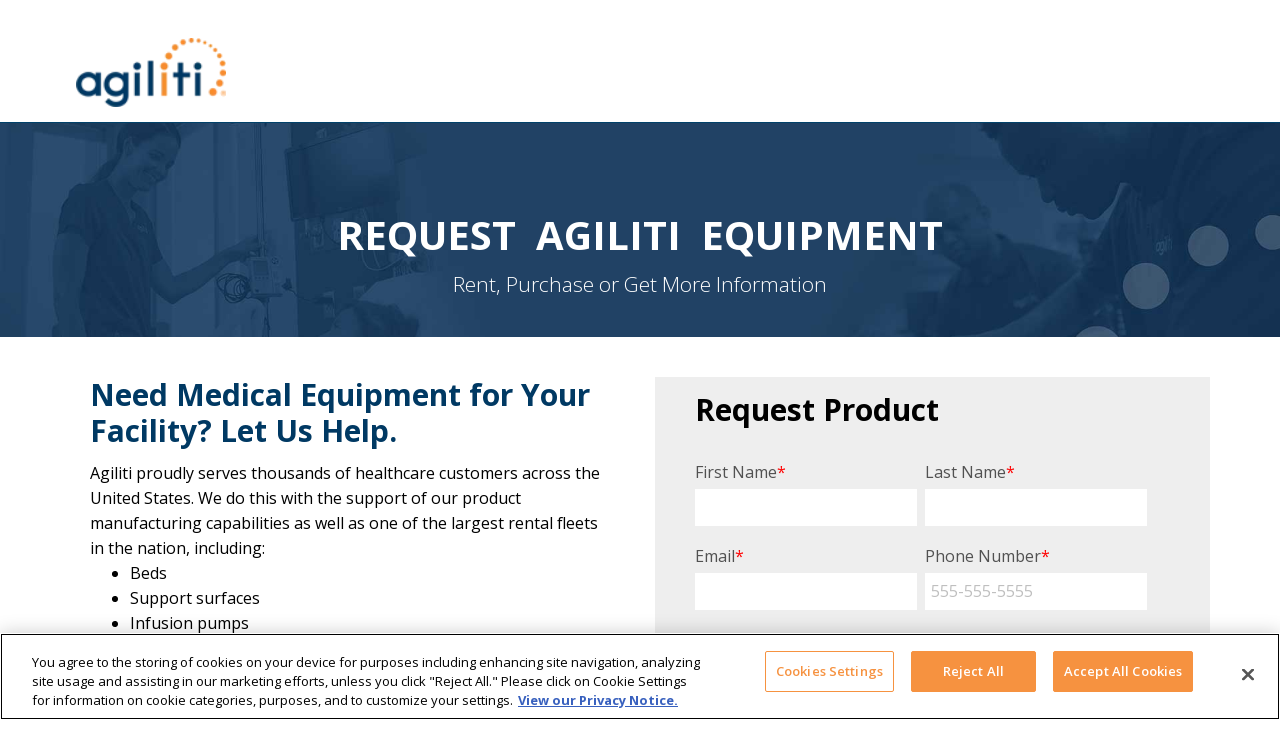

--- FILE ---
content_type: text/html; charset=UTF-8
request_url: https://resources.agilitihealth.com/product-rental-purchase-request?rent_purcahse=purchase&desired_product=Bedside%20Recliner
body_size: 5563
content:
<!doctype html><html lang="en"><head>
    <meta charset="utf-8">
    <title>Request Agiliti Equipment - Product Rental and Purchase</title>
    <link rel="shortcut icon" href="https://resources.agilitihealth.com/hubfs/agiliti-favicon-1.png">
    <meta name="description" content="">
    
    
    
    
    
    
    
    
    

    
    
    <meta name="viewport" content="width=device-width, initial-scale=1">

    <script src="/hs/hsstatic/jquery-libs/static-1.4/jquery/jquery-1.11.2.js"></script>
<script>hsjQuery = window['jQuery'];</script>
    <meta property="og:description" content="">
    <meta property="og:title" content="Request Agiliti Equipment - Product Rental and Purchase">
    <meta name="twitter:description" content="">
    <meta name="twitter:title" content="Request Agiliti Equipment - Product Rental and Purchase">

    

    
    <style>
a.cta_button{-moz-box-sizing:content-box !important;-webkit-box-sizing:content-box !important;box-sizing:content-box !important;vertical-align:middle}.hs-breadcrumb-menu{list-style-type:none;margin:0px 0px 0px 0px;padding:0px 0px 0px 0px}.hs-breadcrumb-menu-item{float:left;padding:10px 0px 10px 10px}.hs-breadcrumb-menu-divider:before{content:'›';padding-left:10px}.hs-featured-image-link{border:0}.hs-featured-image{float:right;margin:0 0 20px 20px;max-width:50%}@media (max-width: 568px){.hs-featured-image{float:none;margin:0;width:100%;max-width:100%}}.hs-screen-reader-text{clip:rect(1px, 1px, 1px, 1px);height:1px;overflow:hidden;position:absolute !important;width:1px}
</style>

<link rel="stylesheet" href="https://resources.agilitihealth.com/hubfs/hub_generated/template_assets/1/41838836816/1739391278823/template_layout.min.css">
<link rel="stylesheet" href="https://resources.agilitihealth.com/hubfs/hub_generated/template_assets/1/41838372460/1739391275279/template_main.min.css">
<link rel="stylesheet" href="https://fonts.googleapis.com/css?family=Merriweather:400,700|Lato:400,700&amp;display=swap">
<link rel="stylesheet" href="https://fonts.googleapis.com/css?family=Open+Sans%3A400%2C700">
<link rel="stylesheet" href="https://fonts.googleapis.com/css?family=Open+Sans%3A%2C300%2C400%2C700">
<link rel="stylesheet" href="https://fonts.googleapis.com/css?family=Open+Sans%3A100%2C100italic%2C200%2C200italic%2C300%2C300italic%2C400%2C400italic%2C500%2C500italic%2C600%2C600italic%2C700%2C700italic%2C800%2C800italic%2C900%2C900italic">
<link rel="stylesheet" href="https://fonts.googleapis.com/css?family=Lato%3A400%2C300%2C700%2C900%7CPT+Serif%3A400%2C700">
<link rel="stylesheet" href="https://fonts.googleapis.com/css2?family=Open+Sans:wght@600&amp;display=swap">
<link rel="stylesheet" href="https://resources.agilitihealth.com/hubfs/hub_generated/template_assets/1/41838334361/1739391272199/template_theme-overrides.css">
<link rel="stylesheet" href="https://resources.agilitihealth.com/hubfs/hub_generated/module_assets/1/41911832855/1743594109732/module_Banner.min.css">
<style>
  @font-face {
    font-family: "Open Sans";
    font-weight: 400;
    font-style: normal;
    font-display: swap;
    src: url("/_hcms/googlefonts/Open_Sans/regular.woff2") format("woff2"), url("/_hcms/googlefonts/Open_Sans/regular.woff") format("woff");
  }
  @font-face {
    font-family: "Open Sans";
    font-weight: 700;
    font-style: normal;
    font-display: swap;
    src: url("/_hcms/googlefonts/Open_Sans/700.woff2") format("woff2"), url("/_hcms/googlefonts/Open_Sans/700.woff") format("woff");
  }
</style>

<!-- Editor Styles -->
<style id="hs_editor_style" type="text/css">
#hs_cos_wrapper_widget_1739309579158 .hs-richtext { color: #000000 !important }
#hs_cos_wrapper_widget_1739309579158 .hs-richtext p { color: #000000 !important }
#hs_cos_wrapper_widget_1739309579158 .form-title { color: #000000 !important }
#hs_cos_wrapper_widget_1739309579158 .submitted-message { color: #000000 !important }
#hs_cos_wrapper_widget_1739309579158 .hs-richtext { color: #000000 !important }
#hs_cos_wrapper_widget_1739309579158 .hs-richtext p { color: #000000 !important }
#hs_cos_wrapper_widget_1739309579158 .form-title { color: #000000 !important }
#hs_cos_wrapper_widget_1739309579158 .submitted-message { color: #000000 !important }
/* HubSpot Non-stacked Media Query Styles */
@media (min-width:768px) {
  .main-section-row-0-vertical-alignment > .row-fluid {
    display: -ms-flexbox !important;
    -ms-flex-direction: row;
    display: flex !important;
    flex-direction: row;
  }
  .main-section-column-2-vertical-alignment {
    display: -ms-flexbox !important;
    -ms-flex-direction: column !important;
    -ms-flex-pack: start !important;
    display: flex !important;
    flex-direction: column !important;
    justify-content: flex-start !important;
  }
  .main-section-column-2-vertical-alignment > div {
    flex-shrink: 0 !important;
  }
  .cell_1662646985779-vertical-alignment {
    display: -ms-flexbox !important;
    -ms-flex-direction: column !important;
    -ms-flex-pack: start !important;
    display: flex !important;
    flex-direction: column !important;
    justify-content: flex-start !important;
  }
  .cell_1662646985779-vertical-alignment > div {
    flex-shrink: 0 !important;
  }
}
/* HubSpot Styles (default) */
.main-section-column-2-padding {
  padding-top: 15px !important;
}
.main-section-column-2-hidden {
  display: flex !important;
}
.main-section-column-2-background-layers {
  background-image: linear-gradient(rgba(238, 238, 238, 1), rgba(238, 238, 238, 1)) !important;
  background-position: left top !important;
  background-size: auto !important;
  background-repeat: no-repeat !important;
}
</style>
    

    
<!--  Added by GoogleAnalytics integration -->
<script>
var _hsp = window._hsp = window._hsp || [];
_hsp.push(['addPrivacyConsentListener', function(consent) { if (consent.allowed || (consent.categories && consent.categories.analytics)) {
  (function(i,s,o,g,r,a,m){i['GoogleAnalyticsObject']=r;i[r]=i[r]||function(){
  (i[r].q=i[r].q||[]).push(arguments)},i[r].l=1*new Date();a=s.createElement(o),
  m=s.getElementsByTagName(o)[0];a.async=1;a.src=g;m.parentNode.insertBefore(a,m)
})(window,document,'script','//www.google-analytics.com/analytics.js','ga');
  ga('create','UA-2980924-1','auto');
  ga('send','pageview');
}}]);
</script>

<!-- /Added by GoogleAnalytics integration -->

<!--  Added by GoogleAnalytics4 integration -->
<script>
var _hsp = window._hsp = window._hsp || [];
window.dataLayer = window.dataLayer || [];
function gtag(){dataLayer.push(arguments);}

var useGoogleConsentModeV2 = true;
var waitForUpdateMillis = 1000;


if (!window._hsGoogleConsentRunOnce) {
  window._hsGoogleConsentRunOnce = true;

  gtag('consent', 'default', {
    'ad_storage': 'denied',
    'analytics_storage': 'denied',
    'ad_user_data': 'denied',
    'ad_personalization': 'denied',
    'wait_for_update': waitForUpdateMillis
  });

  if (useGoogleConsentModeV2) {
    _hsp.push(['useGoogleConsentModeV2'])
  } else {
    _hsp.push(['addPrivacyConsentListener', function(consent){
      var hasAnalyticsConsent = consent && (consent.allowed || (consent.categories && consent.categories.analytics));
      var hasAdsConsent = consent && (consent.allowed || (consent.categories && consent.categories.advertisement));

      gtag('consent', 'update', {
        'ad_storage': hasAdsConsent ? 'granted' : 'denied',
        'analytics_storage': hasAnalyticsConsent ? 'granted' : 'denied',
        'ad_user_data': hasAdsConsent ? 'granted' : 'denied',
        'ad_personalization': hasAdsConsent ? 'granted' : 'denied'
      });
    }]);
  }
}

gtag('js', new Date());
gtag('set', 'developer_id.dZTQ1Zm', true);
gtag('config', 'G-325759784');
</script>
<script async src="https://www.googletagmanager.com/gtag/js?id=G-325759784"></script>

<!-- /Added by GoogleAnalytics4 integration -->

<!--  Added by GoogleTagManager integration -->
<script>
var _hsp = window._hsp = window._hsp || [];
window.dataLayer = window.dataLayer || [];
function gtag(){dataLayer.push(arguments);}

var useGoogleConsentModeV2 = true;
var waitForUpdateMillis = 1000;



var hsLoadGtm = function loadGtm() {
    if(window._hsGtmLoadOnce) {
      return;
    }

    if (useGoogleConsentModeV2) {

      gtag('set','developer_id.dZTQ1Zm',true);

      gtag('consent', 'default', {
      'ad_storage': 'denied',
      'analytics_storage': 'denied',
      'ad_user_data': 'denied',
      'ad_personalization': 'denied',
      'wait_for_update': waitForUpdateMillis
      });

      _hsp.push(['useGoogleConsentModeV2'])
    }

    (function(w,d,s,l,i){w[l]=w[l]||[];w[l].push({'gtm.start':
    new Date().getTime(),event:'gtm.js'});var f=d.getElementsByTagName(s)[0],
    j=d.createElement(s),dl=l!='dataLayer'?'&l='+l:'';j.async=true;j.src=
    'https://www.googletagmanager.com/gtm.js?id='+i+dl;f.parentNode.insertBefore(j,f);
    })(window,document,'script','dataLayer','GTM-MNCDKQT');

    window._hsGtmLoadOnce = true;
};

_hsp.push(['addPrivacyConsentListener', function(consent){
  if(consent.allowed || (consent.categories && consent.categories.analytics)){
    hsLoadGtm();
  }
}]);

</script>

<!-- /Added by GoogleTagManager integration -->

    <link rel="canonical" href="https://resources.agilitihealth.com/product-rental-purchase-request">

<!-- OneTrust Cookies Consent Notice start for agilitihealth.com -->
<script type="text/javascript" src="https://cdn.cookielaw.org/consent/5572624a-23fa-4a15-832b-460c36c84373/OtAutoBlock.js"></script>
<script src="https://cdn.cookielaw.org/scripttemplates/otSDKStub.js" type="text/javascript" charset="UTF-8" data-domain-script="5572624a-23fa-4a15-832b-460c36c84373"></script>
<script type="text/javascript">
function OptanonWrapper() { }
</script>
<!-- OneTrust Cookies Consent Notice end for agilitihealth.com -->

<!-- Google Tag Manager -->
<script>(function(w,d,s,l,i){w[l]=w[l]||[];w[l].push({'gtm.start':
new Date().getTime(),event:'gtm.js'});var f=d.getElementsByTagName(s)[0],
j=d.createElement(s),dl=l!='dataLayer'?'&l='+l:'';j.async=true;j.src=
'https://www.googletagmanager.com/gtm.js?id='+i+dl;f.parentNode.insertBefore(j,f);
})(window,document,'script','dataLayer','GTM-MNCDKQT');</script>
<!-- End Google Tag Manager -->

<style>
 #hs_cos_wrapper_widget_1664294816485 select {
    padding-bottom: 11px !important;
    width: 100% !important;
  }
  </style>
<meta property="og:url" content="https://resources.agilitihealth.com/product-rental-purchase-request">
<meta name="twitter:card" content="summary">
<meta http-equiv="content-language" content="en">






    

  <meta name="generator" content="HubSpot"></head>
  <body>
<!--  Added by GoogleTagManager integration -->
<noscript><iframe src="https://www.googletagmanager.com/ns.html?id=GTM-MNCDKQT" height="0" width="0" style="display:none;visibility:hidden"></iframe></noscript>

<!-- /Added by GoogleTagManager integration -->

    <div class="site-wrapper">
      <div class="body-wrapper   hs-content-id-84331402290 hs-landing-page hs-page ">
        
  <div data-global-resource-path="Agiliti_February2021/templates/partials/header_landing_page.html"><div class="fixed-header lp">
  <header class="header lp">


    <div class="header-main">
      <div class="header__container">
        <div class="header-row">
          <div class="header-logo">
            <div id="hs_cos_wrapper_header_logo" class="hs_cos_wrapper hs_cos_wrapper_widget hs_cos_wrapper_type_module widget-type-logo" style="" data-hs-cos-general-type="widget" data-hs-cos-type="module">
  






















  
  <span id="hs_cos_wrapper_header_logo_hs_logo_widget" class="hs_cos_wrapper hs_cos_wrapper_widget hs_cos_wrapper_type_logo" style="" data-hs-cos-general-type="widget" data-hs-cos-type="logo"><a href="https://www.agilitihealth.com/" id="hs-link-header_logo_hs_logo_widget" style="border-width:0px;border:0px;"><img src="https://resources.agilitihealth.com/hs-fs/hubfs/raw_assets/public/Agiliti_February2021/images/header-logo.png?width=1000&amp;height=55&amp;name=header-logo.png" class="hs-image-widget " height="55" style="height: auto;width:1000px;border-width:0px;border:0px;" width="1000" alt="Agiliti Logo" title="Agiliti Logo" srcset="https://resources.agilitihealth.com/hs-fs/hubfs/raw_assets/public/Agiliti_February2021/images/header-logo.png?width=500&amp;height=28&amp;name=header-logo.png 500w, https://resources.agilitihealth.com/hs-fs/hubfs/raw_assets/public/Agiliti_February2021/images/header-logo.png?width=1000&amp;height=55&amp;name=header-logo.png 1000w, https://resources.agilitihealth.com/hs-fs/hubfs/raw_assets/public/Agiliti_February2021/images/header-logo.png?width=1500&amp;height=83&amp;name=header-logo.png 1500w, https://resources.agilitihealth.com/hs-fs/hubfs/raw_assets/public/Agiliti_February2021/images/header-logo.png?width=2000&amp;height=110&amp;name=header-logo.png 2000w, https://resources.agilitihealth.com/hs-fs/hubfs/raw_assets/public/Agiliti_February2021/images/header-logo.png?width=2500&amp;height=138&amp;name=header-logo.png 2500w, https://resources.agilitihealth.com/hs-fs/hubfs/raw_assets/public/Agiliti_February2021/images/header-logo.png?width=3000&amp;height=165&amp;name=header-logo.png 3000w" sizes="(max-width: 1000px) 100vw, 1000px"></a></span>
</div>
          </div>


        </div>
      </div>
    </div>
  </header>
</div></div>


        
<div id="hs_cos_wrapper_banner-area" class="hs_cos_wrapper hs_cos_wrapper_widget hs_cos_wrapper_type_module" style="" data-hs-cos-general-type="widget" data-hs-cos-type="module">
<div class="banner-wrapper" style="background-image:url('https://resources.agilitihealth.com/hubfs/banner.jpg')">
  <div class="content-wrapper">
    <div class="banner-inner">
      <div class="banner-content">
        <h1>Request Agiliti Equipment</h1>
        <p>Rent, Purchase or Get More Information</p>
      </div>
    </div>
  </div>
</div>
</div>
<main class="body-container-wrapper">
  
  <div class="container-fluid body-container body-container__landing">
<div class="row-fluid-wrapper">
<div class="row-fluid">
<div class="span12 widget-span widget-type-cell " style="" data-widget-type="cell" data-x="0" data-w="12">

<div class="row-fluid-wrapper row-depth-1 row-number-1 dnd-section main-section-row-0-vertical-alignment">
<div class="row-fluid ">
<div class="span6 widget-span widget-type-cell cell_1662646985779-vertical-alignment dnd-column" style="" data-widget-type="cell" data-x="0" data-w="6">

<div class="row-fluid-wrapper row-depth-1 row-number-2 dnd-row">
<div class="row-fluid ">
<div class="span12 widget-span widget-type-custom_widget dnd-module" style="" data-widget-type="custom_widget" data-x="0" data-w="12">
<div id="hs_cos_wrapper_widget_1662646985625" class="hs_cos_wrapper hs_cos_wrapper_widget hs_cos_wrapper_type_module widget-type-rich_text" style="" data-hs-cos-general-type="widget" data-hs-cos-type="module"><span id="hs_cos_wrapper_widget_1662646985625_" class="hs_cos_wrapper hs_cos_wrapper_widget hs_cos_wrapper_type_rich_text" style="" data-hs-cos-general-type="widget" data-hs-cos-type="rich_text"><h3>Need Medical Equipment for Your Facility? Let Us Help.</h3>
<p>Agiliti proudly serves thousands of healthcare customers across the United States. We do this with the support of our product manufacturing capabilities as well as one of the largest rental fleets in the nation, including:</p>
<ul>
<li style="vertical-align: baseline; margin-top: -0.25in; margin-right: 0in; margin-bottom: 0in;">Beds</li>
<li>Support surfaces</li>
<li>Infusion pumps</li>
<li>Ventilators</li>
<li>Surgical lasers</li>
<li>More&nbsp;</li>
</ul>
<p>If you are looking to rent, purchase or learn more about specific&nbsp; product, please complete the form on this page—an Agiliti representative will be in touch with you soon.</p></span></div>

</div><!--end widget-span -->
</div><!--end row-->
</div><!--end row-wrapper -->

</div><!--end widget-span -->
<div class="span6 widget-span widget-type-cell main-section-column-2-hidden main-section-column-2-vertical-alignment main-section-column-2-background-layers main-section-column-2-padding main-section-column-2-background-color dnd-column" style="" data-widget-type="cell" data-x="6" data-w="6">

<div class="row-fluid-wrapper row-depth-1 row-number-3 dnd-row">
<div class="row-fluid ">
<div class="span12 widget-span widget-type-custom_widget dnd-module" style="" data-widget-type="custom_widget" data-x="0" data-w="12">
<div id="hs_cos_wrapper_widget_1739309579158" class="hs_cos_wrapper hs_cos_wrapper_widget hs_cos_wrapper_type_module widget-type-form" style="" data-hs-cos-general-type="widget" data-hs-cos-type="module">


	



	<span id="hs_cos_wrapper_widget_1739309579158_" class="hs_cos_wrapper hs_cos_wrapper_widget hs_cos_wrapper_type_form" style="" data-hs-cos-general-type="widget" data-hs-cos-type="form"><h3 id="hs_cos_wrapper_widget_1739309579158_title" class="hs_cos_wrapper form-title" data-hs-cos-general-type="widget_field" data-hs-cos-type="text">Request Product</h3>

<div id="hs_form_target_widget_1739309579158"></div>









</span>
</div>

</div><!--end widget-span -->
</div><!--end row-->
</div><!--end row-wrapper -->

</div><!--end widget-span -->
</div><!--end row-->
</div><!--end row-wrapper -->

</div><!--end widget-span -->
</div>
</div>
</div>
</main>


        
   <div data-global-resource-path="Agiliti_February2021/templates/partials/footer_landing_page.html"><footer class="footer lp">
  <div class="footer-main-wrapper">

    <div class="footer-copyright">
      <div class="footer__container">
        <div class="copyright-inner">

          <div class="copyright-left-bar">
            <div id="hs_cos_wrapper_footer_block1" class="hs_cos_wrapper hs_cos_wrapper_widget hs_cos_wrapper_type_module widget-type-rich_text" style="" data-hs-cos-general-type="widget" data-hs-cos-type="module"><span id="hs_cos_wrapper_footer_block1_" class="hs_cos_wrapper hs_cos_wrapper_widget hs_cos_wrapper_type_rich_text" style="" data-hs-cos-general-type="widget" data-hs-cos-type="rich_text"><p>© 2025 Agiliti Health, Inc.</p></span></div>
          </div>

          <div class="copyright-right-links">
            <div id="hs_cos_wrapper_footer_block2" class="hs_cos_wrapper hs_cos_wrapper_widget hs_cos_wrapper_type_module widget-type-rich_text" style="" data-hs-cos-general-type="widget" data-hs-cos-type="module"><span id="hs_cos_wrapper_footer_block2_" class="hs_cos_wrapper hs_cos_wrapper_widget hs_cos_wrapper_type_rich_text" style="" data-hs-cos-general-type="widget" data-hs-cos-type="rich_text"><ul>
<li><a target="_blank" href="https://www.agilitihealth.com/privacy/">Privacy &amp; Data Collection Notices</a></li>
<li><a target="_blank" href="https://www.agilitihealth.com/terms-of-use/" class="elementor-item">Terms of Use</a></li>
</ul></span></div>
          </div>
        </div>
      </div>
    </div>
  </div>
</footer></div>

      </div>
    </div>
    
<!-- HubSpot performance collection script -->
<script defer src="/hs/hsstatic/content-cwv-embed/static-1.1293/embed.js"></script>
<script src="https://resources.agilitihealth.com/hubfs/hub_generated/template_assets/1/41838836820/1739391280008/template_main.min.js"></script>
<script>
var hsVars = hsVars || {}; hsVars['language'] = 'en';
</script>

<script src="/hs/hsstatic/cos-i18n/static-1.53/bundles/project.js"></script>

    <!--[if lte IE 8]>
    <script charset="utf-8" src="https://js.hsforms.net/forms/v2-legacy.js"></script>
    <![endif]-->

<script data-hs-allowed="true" src="/_hcms/forms/v2.js"></script>

    <script data-hs-allowed="true">
        var options = {
            portalId: '2767951',
            formId: '602b115b-7bc3-4e36-a29f-23a7b4bb5746',
            formInstanceId: '7974',
            
            pageId: '84331402290',
            
            region: 'na1',
            
            
            
            
            pageName: "Request Agiliti Equipment - Product Rental and Purchase",
            
            
            redirectUrl: "http:\/\/www.google.com",
            
            
            
            
            
            css: '',
            target: '#hs_form_target_widget_1739309579158',
            
            
            
            
            
            
            
            contentType: "landing-page",
            
            
            
            formsBaseUrl: '/_hcms/forms/',
            
            
            
            formData: {
                cssClass: 'hs-form stacked hs-custom-form'
            }
        };

        options.getExtraMetaDataBeforeSubmit = function() {
            var metadata = {};
            

            if (hbspt.targetedContentMetadata) {
                var count = hbspt.targetedContentMetadata.length;
                var targetedContentData = [];
                for (var i = 0; i < count; i++) {
                    var tc = hbspt.targetedContentMetadata[i];
                     if ( tc.length !== 3) {
                        continue;
                     }
                     targetedContentData.push({
                        definitionId: tc[0],
                        criterionId: tc[1],
                        smartTypeId: tc[2]
                     });
                }
                metadata["targetedContentMetadata"] = JSON.stringify(targetedContentData);
            }

            return metadata;
        };

        hbspt.forms.create(options);
    </script>


<!-- Start of HubSpot Analytics Code -->
<script type="text/javascript">
var _hsq = _hsq || [];
_hsq.push(["setContentType", "landing-page"]);
_hsq.push(["setCanonicalUrl", "https:\/\/resources.agilitihealth.com\/product-rental-purchase-request"]);
_hsq.push(["setPageId", "84331402290"]);
_hsq.push(["setContentMetadata", {
    "contentPageId": 84331402290,
    "legacyPageId": "84331402290",
    "contentFolderId": 88559362929,
    "contentGroupId": null,
    "abTestId": null,
    "languageVariantId": 84331402290,
    "languageCode": "en",
    
    
}]);
</script>

<script type="text/javascript" id="hs-script-loader" async defer src="/hs/scriptloader/2767951.js"></script>
<!-- End of HubSpot Analytics Code -->


<script type="text/javascript">
var hsVars = {
    render_id: "9546210d-b825-4fc8-9be5-58d535e78123",
    ticks: 1767780692803,
    page_id: 84331402290,
    
    content_group_id: 0,
    portal_id: 2767951,
    app_hs_base_url: "https://app.hubspot.com",
    cp_hs_base_url: "https://cp.hubspot.com",
    language: "en",
    analytics_page_type: "landing-page",
    scp_content_type: "",
    
    analytics_page_id: "84331402290",
    category_id: 1,
    folder_id: 88559362929,
    is_hubspot_user: false
}
</script>


<script defer src="/hs/hsstatic/HubspotToolsMenu/static-1.432/js/index.js"></script>

<!-- Vimeo Video Tracking for GA4 -->
<script type="text/javascript" defer src="https://extend.vimeocdn.com/ga4/104666227.js"></script>


  
</body></html>

--- FILE ---
content_type: text/css
request_url: https://resources.agilitihealth.com/hubfs/hub_generated/template_assets/1/41838372460/1739391275279/template_main.min.css
body_size: 8241
content:
*,:after,:before{box-sizing:border-box}


/*! normalize.css v8.0.1 | MIT License | github.com/necolas/normalize.css */html{line-height:1.15;-webkit-text-size-adjust:100%}body{margin:0}main{display:block}h1{font-size:2em;margin:.67em 0}hr{box-sizing:content-box;height:0;overflow:visible}pre{font-family:monospace,monospace;font-size:1em}a{background-color:transparent}abbr[title]{border-bottom:none;text-decoration:underline;text-decoration:underline dotted}b,strong{font-weight:bolder}code,kbd,samp{font-family:monospace,monospace;font-size:1em}small{font-size:80%}img{border-style:none}button,input,optgroup,select,textarea{font-family:inherit;font-size:100%;line-height:1.15;margin:0}button,input{overflow:hidden}button,select{text-transform:none}[type=button],[type=reset],[type=submit],button{-webkit-appearance:button}[type=button]::-moz-focus-inner,[type=reset]::-moz-focus-inner,[type=submit]::-moz-focus-inner,button::-moz-focus-inner{border-style:none;padding:0}[type=button]:-moz-focusring,[type=reset]:-moz-focusring,[type=submit]:-moz-focusring,button:-moz-focusring{outline:1px dotted ButtonText}fieldset{padding:.35em .75em .625em}legend{box-sizing:border-box;color:inherit;display:table;max-width:100%;padding:0;white-space:normal}progress{vertical-align:baseline}textarea{overflow:auto}[type=checkbox],[type=radio]{box-sizing:border-box;padding:0}[type=number]::-webkit-inner-spin-button,[type=number]::-webkit-outer-spin-button{height:auto}[type=search]{-webkit-appearance:textfield;outline-offset:-2px}[type=search]::-webkit-search-decoration{-webkit-appearance:none}::-webkit-file-upload-button{-webkit-appearance:button;font:inherit}details{display:block}summary{display:list-item}[hidden],template{display:none}.banner-area .dnd-section{padding:0}.dnd-section>.row-fluid{margin-left:auto;margin-right:auto;max-width:1200px}.dnd-section .widget-type-cell{padding-left:20px;padding-right:20px}.content-wrapper,.dnd-section>.row-fluid,.page-center{padding-left:15px;padding-right:15px}@media (min-width:768px){.content-wrapper,.dnd-section>.row-fluid,.page-center{max-width:960px}}@media (max-width:991px){h1{font-size:40px}h2{font-size:35px}h3{font-size:25px}h4{font-size:22px}h5{font-size:20px}h6{font-size:16px}}@media (max-width:767px){.dnd-section .widget-type-cell{padding-left:0;padding-right:0}}@font-face{font-family:Flaticon;font-style:normal;font-weight:400;src:url(//2767951.fs1.hubspotusercontent-na1.net/hubfs/2767951/Agiliti_February2021/fonts/flaticon.eot) format("embedded-opentype"),url(//2767951.fs1.hubspotusercontent-na1.net/hubfs/2767951/Agiliti_February2021/fonts/flaticon.woff) format("woff"),url(//2767951.fs1.hubspotusercontent-na1.net/hubfs/2767951/Agiliti_February2021/fonts/flaticon.ttf) format("truetype")}@font-face{font-display:auto;font-family:Font Awesome\ 5 Brands;font-style:normal;font-weight:400;src:url(//2767951.fs1.hubspotusercontent-na1.net/hubfs/2767951/Agiliti_February2021/fonts/fa-brands-400.eot) format("embedded-opentype"),url(//2767951.fs1.hubspotusercontent-na1.net/hubfs/2767951/Agiliti_February2021/fonts/fa-brands-400.woff2) format("woff2"),url(//2767951.fs1.hubspotusercontent-na1.net/hubfs/2767951/Agiliti_February2021/fonts/fa-brands-400.woff) format("woff"),url(//2767951.fs1.hubspotusercontent-na1.net/hubfs/2767951/Agiliti_February2021/fonts/fa-brands-400.ttf) format("truetype")}@font-face{font-display:auto;font-family:Font Awesome\ 5 Free;font-style:normal;font-weight:900;src:url(//2767951.fs1.hubspotusercontent-na1.net/hubfs/2767951/Agiliti_February2021/fonts/fa-solid-900.eot) format("embedded-opentype"),url(//2767951.fs1.hubspotusercontent-na1.net/hubfs/2767951/Agiliti_February2021/fonts/fa-solid-900.woff2) format("woff2"),url(//2767951.fs1.hubspotusercontent-na1.net/hubfs/2767951/Agiliti_February2021/fonts/fa-solid-900.woff) format("woff"),url(//2767951.fs1.hubspotusercontent-na1.net/hubfs/2767951/Agiliti_February2021/fonts/fa-solid-900.ttf) format("truetype")}@font-face{font-family:FontAwesome;font-style:normal;font-weight:400;src:url(//2767951.fs1.hubspotusercontent-na1.net/hubfs/2767951/Agiliti_February2021/fonts/fontawesome-webfont.eot) format("embedded-opentype"),url(//2767951.fs1.hubspotusercontent-na1.net/hubfs/2767951/Agiliti_February2021/fonts/fontawesome-webfont.woff2) format("woff2"),url(//2767951.fs1.hubspotusercontent-na1.net/hubfs/2767951/Agiliti_February2021/fonts/fontawesome-webfont.woff) format("woff"),url(//2767951.fs1.hubspotusercontent-na1.net/hubfs/2767951/Agiliti_February2021/fonts/fontawesome-webfont.ttf) format("truetype")}@font-face{font-family:eicons;font-style:normal;font-weight:400;src:url(//2767951.fs1.hubspotusercontent-na1.net/hubfs/2767951/Agiliti_February2021/fonts/eicons.eot) format("embedded-opentype"),url(//2767951.fs1.hubspotusercontent-na1.net/hubfs/2767951/Agiliti_February2021/fonts/eicons.woff2) format("woff2"),url(//2767951.fs1.hubspotusercontent-na1.net/hubfs/2767951/Agiliti_February2021/fonts/eicons.woff) format("woff"),url(//2767951.fs1.hubspotusercontent-na1.net/hubfs/2767951/Agiliti_February2021/fonts/eicons.ttf) format("truetype")}html{font-size:24px}body{color:#494a52;font-family:Lato,serif;font-size:1rem;line-height:1.6}img{max-width:100%}p{margin-bottom:1rem;margin-top:0}a{color:#0270e0;outline:0;text-decoration:none}a:focus,a:hover{text-decoration:underline}h1,h2,h3,h4,h5,h6{color:#494a52;font-family:Merriweather,serif;font-weight:700;line-height:1.2;margin-bottom:.5rem;margin-top:0;word-break:break-word}strong{font-weight:700}code{vertical-align:bottom}ol,ul{margin-bottom:1.5rem;margin-top:.75rem}ol ol,ol ul,ul ol,ul ul{margin-bottom:0;margin-top:0}blockquote{border-left:2px solid #a9a9a9;line-height:1.5rem;margin-bottom:1.5rem;margin-top:1.5rem;padding-left:15px}hr{background-color:#ccc;border:none;color:#ccc;height:1px}sub,sup{font-size:75%;line-height:0;position:relative;vertical-align:baseline}sup{top:-.5em}sub{bottom:-.25em}:focus{outline:auto}.disable-focus-styles :focus{outline:none}form{max-width:500px;padding:20px}.hs-button{border-style:solid;cursor:pointer;display:inline-block;font-size:14px;font-weight:400;line-height:25px;margin:0;text-transform:uppercase}.hs-button,.hs-button:focus,.hs-button:hover{text-decoration:none}.hs-form label{display:block;float:none;font-weight:400;line-height:25px;margin-bottom:4px;padding-top:0;text-align:left;width:auto}.hs-form .hs-error-msgs label{color:#f2545b;margin-top:.5rem}h3.form-title{padding:0 20px}input.hs-input,input[type=password],textarea.hs-input{background-color:#fff;border-style:solid;border-width:1px;box-sizing:border-box;color:#000;display:inline-block;font-size:16px;height:auto!important;line-height:25px;outline:0;padding:5px;width:100%!important}#hs-search-module input,input[type=password]{margin-bottom:18px}.hs-input[type=checkbox],.hs-input[type=radio]{border:none;cursor:pointer;height:auto;line-height:normal;margin:3px 5px 3px 0;padding:0;width:auto;width:auto!important}.hs-input[type=file]{background-color:#fff;border:initial;box-shadow:none;line-height:normal;padding:initial}.hs-input:-moz-placeholder{color:#bfbfbf}.hs-input::-webkit-input-placeholder{color:#bfbfbf}.hs-input input,.hs-input textarea{transition:border .2s linear}.hs-input:focus{outline:auto}textarea.hs-input{height:auto}select[multiple].hs-input{height:inherit}fieldset.form-columns-1 .hs-input:not([type=radio]):not([type=checkbox]){width:100%!important}div.field.error .chzn-choices,div.field.error input,div.field.error textarea,input.hs-input.error,select.hs-input.error,textarea.hs-input.error{border-color:#c87872}div.field.error .chzn-choices:focus,div.field.error input:focus,div.field.error textarea:focus,input.hs-input.error:focus,select.hs-input.error:focus,textarea.hs-input.error:focus{border-color:#b9554d}.actions{padding:0}.inputs-list{margin:0 0 5px;padding-left:0;width:100%}.inputs-list>li{display:block;padding:0;width:100%}.inputs-list label{display:block;float:none;font-weight:400;line-height:18px;padding:0;text-align:left;white-space:normal;width:auto}.inputs-list:first-child{padding-top:6px}.inputs-list>li+li{padding-top:2px}.inputs-list label>input,.inputs-list label>span{vertical-align:middle}ul.no-list{list-style:none}.field,.hs-form-field{margin-bottom:18px}.hs-field-desc{color:#7c98b6;font-size:14px;margin:0 0 6px}.hs-form-required{color:red}.hs-richtext{color:#494a52;font-size:1rem;line-height:1.2;margin-bottom:3px}.hs-richtext hr{margin-left:0;text-align:left;width:91%}.grecaptcha-badge{margin:20px 0}.email-correction,.email-validation{font-size:12px;padding-top:3px}.email-correction a,.email-validation a{cursor:pointer}form#email-prefs-form{padding:20px 0}@media (max-width:400px),(min-device-width:320px) and (max-device-width:480px){.email-correction form .form-columns-2 .hs-form-field,.email-correction form .form-columns-3 .hs-form-field,.email-validation form .form-columns-2 .hs-form-field,.email-validation form .form-columns-3 .hs-form-field{float:none;width:100%}.email-correction form .form-columns-2 .hs-form-field .hs-input,.email-correction form .form-columns-3 .hs-form-field .hs-input,.email-validation form .form-columns-2 .hs-form-field .hs-input,.email-validation form .form-columns-3 .hs-form-field .hs-input{width:90%}.email-correction form .form-columns-2 .hs-form-field input[type=checkbox],.email-correction form .form-columns-2 .hs-form-field input[type=radio],.email-correction form .form-columns-3 .hs-form-field input[type=checkbox],.email-correction form .form-columns-3 .hs-form-field input[type=radio],.email-validation form .form-columns-2 .hs-form-field input[type=checkbox],.email-validation form .form-columns-2 .hs-form-field input[type=radio],.email-validation form .form-columns-3 .hs-form-field input[type=checkbox],.email-validation form .form-columns-3 .hs-form-field input[type=radio]{width:24px}}.hs-button,.hs-form-field input[type=date],.hs-form-field input[type=email],.hs-form-field input[type=number],.hs-form-field input[type=phone],.hs-form-field input[type=tel],.hs-form-field input[type=text],.hs-form-field textarea{-webkit-appearance:none;-moz-appearance:none}.hs-default-font-element,.hs-main-font-element{font-family:Lato,serif}@media (max-width:767px){form{max-width:100%;padding:20px 0}h3.form-title{padding:0}}.hs-menu-wrapper ul{list-style:none;margin:0;padding:0}.hs-menu-item a,.hs-menu-item:focus a,.hs-menu-item:hover a{text-decoration:none}table{margin-bottom:1rem}table,td,th{border:1px solid #dee2e6}td,th{padding:.75rem;vertical-align:top}thead td,thead th{background-color:#343a40;border-bottom-width:2px;border-color:#454d55;color:#fff}thead th{border-bottom:2px solid #dee2e6;vertical-align:bottom}tbody+tbody{border-top:2px solid #dee2e6}.header__container{margin:0 auto}.header-top-inner{display:flex;flex-wrap:wrap;justify-content:flex-end}.header-search-inner{margin-right:10px;padding-bottom:15px}.header-search-inner form{height:48px;padding:0}span.search-icon{background-color:#fff;cursor:pointer;display:inline-block;margin-top:24px}span.search-icon i.flaticon-tool:before{color:#003963;content:"\f101";font-family:Flaticon;font-size:14px;font-style:normal;margin-left:15px}.form-group{display:inline-block;margin-bottom:15px}.form-group input{background:#fff;border:2px solid #f69240;color:grey;display:inline-block;font-size:13px;line-height:20.8px;margin-top:5px;max-width:0;overflow:hidden;padding:9px 19px;transition:.5s;visibility:hidden;width:345px}.form-group input:focus{outline-color:#000;outline-offset:0}.header-top-links{margin:10px 0 15px;padding:6px 0 0}.header-top-links ul{display:flex;flex-wrap:wrap;list-style:none;margin:0;padding:0}.header-top-links ul li a{align-items:center;border-right:1px solid #f69240;display:flex;font-family:Open Sans,Sans-serif;font-size:12px;font-weight:600;line-height:20px;margin:10px 0;padding:0 8px;text-transform:uppercase}.header-top-links ul li:nth-child(4) a{border-right:0}.header-top-links ul li:nth-child(4) a span{display:inline-block;font-family:Open Sans,Sans-serif;font-size:10px;line-height:1;margin-bottom:-10px;margin-top:-10px;padding:10px 0 10px 10px}.header-top-links ul li:nth-child(4) a span i{display:inline-block;font:normal normal normal 14px/1 FontAwesome;font-size:inherit;text-rendering:auto;-webkit-font-smoothing:antialiased}.header-top-links ul li:nth-child(4) a span i:before{content:""}.header-logo{bottom:-15px;left:0;padding:15px 20px;position:absolute}.header-logo a{display:block;padding:15px 15px 15px 1px}.header-logo img{max-width:150px;object-fit:contain;vertical-align:middle}.header-row{align-items:center;display:flex;justify-content:space-between;position:relative}.custom-menu-primary .hs-menu-wrapper>ul>li{float:left}.custom-menu-primary .hs-menu-wrapper>ul:after,.custom-menu-primary .hs-menu-wrapper>ul:before{clear:both;content:"";display:block}.custom-menu-primary .hs-menu-wrapper>ul>li>a{display:block;font-family:Open Sans,sans-serif;font-weight:400;line-height:20.8px;padding:15px 25px 15px 20px;position:relative}.custom-menu-primary{margin-left:auto}.custom-menu-primary .hs-menu-wrapper>ul>li.hs-item-has-children>a:after{font-family:Font Awesome\ 5 Free;font-weight:900;margin-top:-6px;position:absolute;right:10px;top:50%;-webkit-font-smoothing:antialiased;content:"\f107";display:inline-block;font-style:normal;font-variant:normal;line-height:1;text-rendering:auto}header.header{border-bottom:1px solid #01426a;left:0;position:fixed;top:0;width:100%;z-index:99}.custom-menu-primary .hs-menu-wrapper>ul>li:first-child>ul{box-shadow:0 0 20px rgba(0,0,0,.15);left:0;opacity:0;padding:20px 50px;position:fixed;top:auto;transition:.5s;visibility:hidden;width:100%}.page-center{margin:0 auto 10px;padding-left:0;padding-right:20px}.custom-menu-primary .hs-menu-wrapper>ul>li:first-child>ul>.page-center{display:flex}.custom-menu-primary .hs-menu-wrapper>ul>li:first-child>ul>.page-center>li{padding-bottom:10px;width:33.33%}.custom-menu-primary .hs-menu-wrapper>ul>li:first-child>ul>.page-center>li:first-child>a{display:block;font-family:Open Sans,sans-serif;font-size:28px;font-weight:300;line-height:36.4px;padding-left:20px;padding-right:20px;padding-top:15px;pointer-events:none}.custom-menu-primary .hs-menu-wrapper>ul>li:first-child>ul>.page-center>li:first-child>ul{padding-bottom:10px}.custom-menu-primary .hs-menu-wrapper>ul>li:first-child>ul>.page-center>li:first-child>ul>li{padding:15px 20px}.custom-menu-primary .hs-menu-wrapper>ul>li:first-child>ul>.page-center>li:first-child>ul>li>a{display:block;font-family:Open sans;font-size:18px;font-weight:700;line-height:25px;margin-bottom:10px;margin-top:10px}.custom-menu-primary .hs-menu-wrapper>ul>li:first-child>ul>.page-center>li:first-child>ul>li>ul>li>a{display:block;font-family:Open sans;font-size:13px;font-weight:400;line-height:18px;margin-bottom:10px;padding-right:30px}.custom-menu-primary .hs-menu-wrapper>ul>li:first-child>ul li a:hover{color:#fff}.custom-menu-primary .hs-menu-wrapper>ul>li:first-child>ul>.page-center>li:nth-child(2)>a{display:block;font-family:Open Sans,sans-serif;font-size:28px;font-weight:300;line-height:36.4px;padding-left:20px;padding-right:20px;padding-top:15px;pointer-events:none}.custom-menu-primary .hs-menu-wrapper>ul>li:first-child>ul>.page-center>li:nth-child(2)>ul{padding-bottom:10px}.custom-menu-primary .hs-menu-wrapper>ul>li:first-child>ul>.page-center>li:nth-child(2)>ul>li{padding:15px 20px}.custom-menu-primary .hs-menu-wrapper>ul>li:first-child>ul>.page-center>li:nth-child(2)>ul>li>a{display:block;font-family:Open sans;font-size:18px;font-weight:700;line-height:25px;margin-bottom:10px;margin-top:10px}.custom-menu-primary .hs-menu-wrapper>ul>li:first-child>ul>.page-center>li:nth-child(2)>ul>li>ul>li>a{display:block;font-family:Open sans;font-size:13px;font-weight:400;line-height:18px;margin-bottom:10px;padding-right:30px}.custom-menu-primary .hs-menu-wrapper>ul>li:first-child>ul>.page-center>li:last-child>ul>li>a{display:block;font-family:Open Sans,sans-serif;font-size:28px;font-weight:300;line-height:36.4px;padding-left:20px;padding-right:20px;padding-top:15px;pointer-events:none}.custom-menu-primary .hs-menu-wrapper>ul>li:first-child>ul>.page-center>li:last-child>ul>li>ul{padding-bottom:10px}.custom-menu-primary .hs-menu-wrapper>ul>li:first-child>ul>.page-center>li:last-child>ul>li>ul>li{padding:15px 20px}.custom-menu-primary .hs-menu-wrapper>ul>li:first-child>ul>.page-center>li:last-child>ul>li>ul>li>a{display:block;font-family:Open sans;font-size:13px;font-weight:400;line-height:18px;margin-bottom:10px;padding-right:30px}.custom-menu-primary .hs-menu-wrapper>ul>li:first-child>ul>.page-center>li:last-child>ul>li:first-child>ul>li>a{padding-top:12px}.custom-menu-primary .hs-menu-wrapper>ul>li:hover>ul{opacity:1!important;visibility:visible!important}.custom-menu-primary .hs-menu-wrapper>ul>li:first-child>ul>.page-center>li:first-child>ul>li>ul>li>ul li a,.custom-menu-primary .hs-menu-wrapper>ul>li:first-child>ul>.page-center>li:last-child>ul>li>ul>li ul li a,.custom-menu-primary .hs-menu-wrapper>ul>li:first-child>ul>.page-center>li:nth-child(2)>ul>li>ul>li>ul li a{display:block;font-family:Open sans;font-size:13px;font-style:normal;font-weight:700;line-height:18px;margin-bottom:10px}.custom-menu-primary .hs-menu-wrapper>ul>li:first-child>ul>.page-center>li:first-child>ul>li>ul>li>ul li a:after,.custom-menu-primary .hs-menu-wrapper>ul>li:first-child>ul>.page-center>li:last-child>ul>li>ul>li ul li a:after,.custom-menu-primary .hs-menu-wrapper>ul>li:first-child>ul>.page-center>li:nth-child(2)>ul>li>ul>li>ul li a:after{color:#f69240;font-family:Font Awesome\ 5 Free;font-weight:900;line-height:1em;text-align:center;vertical-align:baseline;width:1.3em;-webkit-font-smoothing:antialiased;content:"\f105";display:inline-block;font-style:normal;font-variant:normal;text-rendering:auto}.custom-menu-primary .hs-menu-wrapper>ul>li:first-child>ul>.page-center>li:first-child>ul>li:hover>ul ul li a,.custom-menu-primary .hs-menu-wrapper>ul>li:first-child>ul>.page-center>li:last-child>ul>li>ul>li:hover>ul li a,.custom-menu-primary .hs-menu-wrapper>ul>li:first-child>ul>.page-center>li:nth-child(2)>ul>li:hover>ul ul li a{color:#f69240}.custom-menu-primary .hs-menu-wrapper>ul>li:nth-child(2)>ul,.custom-menu-primary .hs-menu-wrapper>ul>li:nth-child(3)>ul{box-shadow:0 0 20px rgba(0,0,0,.15);left:0;opacity:0;padding:20px 50px;position:fixed;top:auto;transition:.5s;visibility:hidden;width:100%}.custom-menu-primary .hs-menu-wrapper>ul>li:nth-child(2)>ul>.page-center,.custom-menu-primary .hs-menu-wrapper>ul>li:nth-child(3)>ul>.page-center{display:flex}.custom-menu-primary .hs-menu-wrapper>ul>li:nth-child(2)>ul>.page-center>li,.custom-menu-primary .hs-menu-wrapper>ul>li:nth-child(3)>ul>.page-center>li{padding-bottom:10px;width:50%}.custom-menu-primary .hs-menu-wrapper>ul>li:nth-child(2)>ul>.page-center>li>a,.custom-menu-primary .hs-menu-wrapper>ul>li:nth-child(3)>ul>.page-center>li>a{display:block;font-family:Open Sans,sans-serif;font-size:28px;font-weight:300;line-height:1.3em;margin:15px 0 15px 20px;padding:0 20px 0 0;transition:.3s}.custom-menu-primary .hs-menu-wrapper>ul>li:nth-child(2)>ul>.page-center>li>ul,.custom-menu-primary .hs-menu-wrapper>ul>li:nth-child(3)>ul>.page-center>li>ul{padding-bottom:10px}.custom-menu-primary .hs-menu-wrapper>ul>li:nth-child(2)>ul>.page-center>li>ul>li,.custom-menu-primary .hs-menu-wrapper>ul>li:nth-child(3)>ul>.page-center>li>ul>li{float:left;padding-bottom:10px;width:50%}.custom-menu-primary .hs-menu-wrapper>ul>li:nth-child(2)>ul>.page-center>li>ul:before,.custom-menu-primary .hs-menu-wrapper>ul>li:nth-child(3)>ul>.page-center>li>ul:after{clear:both;content:"";display:block}.custom-menu-primary .hs-menu-wrapper>ul>li:nth-child(2)>ul>.page-center>li>ul>li>a,.custom-menu-primary .hs-menu-wrapper>ul>li:nth-child(3)>ul>.page-center>li>ul>li>a{border-bottom:1px solid #fff;display:inline-block;font-family:Open sans;font-size:18px;font-weight:700;line-height:24.5px;margin:25px 20px;padding-bottom:12px;padding-right:20px}.custom-menu-primary .hs-menu-wrapper>ul>li:nth-child(2)>ul li a,.custom-menu-primary .hs-menu-wrapper>ul>li:nth-child(3)>ul li a{color:#fff!important}.custom-menu-primary .hs-menu-wrapper>ul>li:nth-child(2)>ul>.page-center>li>ul>li>ul,.custom-menu-primary .hs-menu-wrapper>ul>li:nth-child(3)>ul>.page-center>li>ul>li>ul{padding-bottom:10px}.custom-menu-primary .hs-menu-wrapper>ul>li:nth-child(2)>ul>.page-center>li>ul>li>ul li a,.custom-menu-primary .hs-menu-wrapper>ul>li:nth-child(3)>ul>.page-center>li>ul>li>ul li a{display:block;font-family:Open Sans,sans-serif;font-size:13px;font-weight:700;line-height:16.9px;padding:5px 20px}.custom-menu-primary .hs-menu-wrapper>ul>li:nth-child(2)>ul>.page-center>li>ul>li>ul li,.custom-menu-primary .hs-menu-wrapper>ul>li:nth-child(3)>ul>.page-center>li>ul>li>ul li{font-size:16px;line-height:20.8px}.custom-menu-primary .hs-menu-wrapper>ul>li:nth-child(2)>ul>.page-center>li>ul>li>ul li a:hover,.custom-menu-primary .hs-menu-wrapper>ul>li:nth-child(3)>ul>.page-center>li>ul>li>ul li a:hover{color:#f69240!important}.custom-menu-primary .hs-menu-wrapper>ul>li:nth-child(2)>ul>.page-center>li>ul>li>ul li a:after,.custom-menu-primary .hs-menu-wrapper>ul>li:nth-child(3)>ul>.page-center>li>ul>li>ul li a:after{color:#f69240;font-family:Font Awesome\ 5 Free;font-size:18px;font-weight:900;line-height:1em;position:relative;right:4px;text-align:center;top:2px;vertical-align:baseline;width:1.3em;-webkit-font-smoothing:antialiased;content:"\f105";display:inline-block;font-style:normal;font-variant:normal;text-rendering:auto}.custom-menu-primary .hs-menu-wrapper>ul>li:nth-child(2)>ul>.page-center>li>a:hover,.custom-menu-primary .hs-menu-wrapper>ul>li:nth-child(3)>ul>.page-center>li>a:hover{border-left:2px solid #f69240;padding-left:12px}.custom-menu-primary .hs-menu-wrapper>ul>li:nth-child(3)>ul>.page-center>li{padding-bottom:0;width:100%!important}.custom-menu-primary .hs-menu-wrapper>ul>li:nth-child(3)>ul>.page-center>li>ul>li{width:33.33%!important}.custom-menu-primary .hs-menu-wrapper>ul>li:nth-child(3)>ul>.page-center>li>ul>li>a{margin-top:22px;padding-bottom:9px;pointer-events:none}.custom-menu-primary .hs-menu-wrapper>ul>li:nth-child(4)>ul,.custom-menu-primary .hs-menu-wrapper>ul>li:nth-child(5)>ul{left:0;opacity:0;padding:20px 50px;position:fixed;top:auto;transition:.3s;visibility:hidden;width:100%}.custom-menu-primary .hs-menu-wrapper>ul>li:nth-child(4)>ul>.page-center>li:first-child,.custom-menu-primary .hs-menu-wrapper>ul>li:nth-child(5)>ul>.page-center>li:first-child{float:left;padding-bottom:10px;width:33.33%}.custom-menu-primary .hs-menu-wrapper>ul>li:nth-child(4)>ul>.page-center>li:last-child,.custom-menu-primary .hs-menu-wrapper>ul>li:nth-child(5)>ul>.page-center>li:last-child{float:left;padding-bottom:10px;width:66.66%}.custom-menu-primary .hs-menu-wrapper>ul>li:nth-child(4)>ul>.page-center:after,.custom-menu-primary .hs-menu-wrapper>ul>li:nth-child(4)>ul>.page-center:before,.custom-menu-primary .hs-menu-wrapper>ul>li:nth-child(5)>ul>.page-center:after,.custom-menu-primary .hs-menu-wrapper>ul>li:nth-child(5)>ul>.page-center:before{clear:both;content:"";display:block}.custom-menu-primary .hs-menu-wrapper>ul>li:nth-child(4)>ul>.page-center>li>a,.custom-menu-primary .hs-menu-wrapper>ul>li:nth-child(5)>ul>.page-center>li>a{display:block;font-family:Open Sans,sans-serif;font-size:28px;font-weight:300;line-height:1.3em;margin:15px 20px;transition:.3s}.custom-menu-primary .hs-menu-wrapper>ul>li:nth-child(4)>ul>.page-center>li>a:hover,.custom-menu-primary .hs-menu-wrapper>ul>li:nth-child(5)>ul>.page-center>li>a:hover{border-left:2px solid #f69240!important;color:#fff!important;padding-left:12px}.custom-menu-primary .hs-menu-wrapper>ul>li:nth-child(4)>ul>.page-center>li>ul,.custom-menu-primary .hs-menu-wrapper>ul>li:nth-child(5)>ul>.page-center>li>ul{padding-bottom:20px}.custom-menu-primary .hs-menu-wrapper>ul>li:nth-child(4)>ul>.page-center>li>ul li a,.custom-menu-primary .hs-menu-wrapper>ul>li:nth-child(5)>ul>.page-center>li>ul li a{display:block;font-family:Open Sans,sans-serif;font-size:13px;font-weight:700;line-height:1.3em;padding:5px 20px}.custom-menu-primary .hs-menu-wrapper>ul>li:nth-child(4)>ul>.page-center>li>ul li a:after,.custom-menu-primary .hs-menu-wrapper>ul>li:nth-child(5)>ul>.page-center>li>ul li a:after{color:#f69240;font-family:Font Awesome\ 5 Free;font-size:18px;font-weight:900;line-height:1em;position:relative;right:4px;text-align:center;top:2px;vertical-align:baseline;width:1.3em;-webkit-font-smoothing:antialiased;content:"\f105";display:inline-block;font-style:normal;font-variant:normal;text-rendering:auto}.custom-menu-primary .hs-menu-wrapper>ul>li:nth-child(4)>ul>.page-center>li:last-child>ul>li,.custom-menu-primary .hs-menu-wrapper>ul>li:nth-child(5)>ul>.page-center>li:last-child>ul>li{float:left;width:50%}.custom-menu-primary .hs-menu-wrapper>ul>li:nth-child(4)>ul>.page-center>li>ul:after,.custom-menu-primary .hs-menu-wrapper>ul>li:nth-child(4)>ul>.page-center>li>ul:before,.custom-menu-primary .hs-menu-wrapper>ul>li:nth-child(5)>ul>.page-center>li>ul:after,.custom-menu-primary .hs-menu-wrapper>ul>li:nth-child(5)>ul>.page-center>li>ul:before{clear:both;content:"";display:block}.custom-menu-primary .hs-menu-wrapper>ul>li:nth-child(4)>ul>.page-center>li:last-child>ul>li>a,.custom-menu-primary .hs-menu-wrapper>ul>li:nth-child(5)>ul>.page-center>li:last-child>ul>li>a{display:none}.custom-menu-primary .hs-menu-wrapper>ul>li:nth-child(5)>ul>.page-center>li{float:left;width:22.22%!important}.custom-menu-primary .hs-menu-wrapper>ul>li:nth-child(5)>ul>.page-center>li:last-child{width:55.55%!important}.custom-menu-primary .hs-menu-wrapper>ul>li:nth-child(5)>ul>.page-center>li:last-child>ul>li:first-child{width:40%}.custom-menu-primary .hs-menu-wrapper>ul>li:nth-child(5)>ul>.page-center>li:last-child>ul>li:last-child{width:60%}.custom-menu-primary .hs-menu-wrapper>ul>li:nth-child(5)>ul>.page-center>li>ul{padding-bottom:18px}.custom-menu-primary .hs-menu-wrapper>ul>li:nth-child(5)>ul>.page-center>li:last-child>a{pointer-events:none}.custom-menu-primary .hs-menu-wrapper>ul>li>ul>.page-center{max-width:1170px}.mobile-menu-wrapper{display:none}header.header.lp .header-logo{padding-top:8px;position:relative}.fixed-header{min-height:122px}body.search-open .form-group input{max-width:400px;visibility:visible}.header-top-links ul li{position:relative}.header-top-links ul ul{background-color:#f3f3f4;border-color:#0076a8;border-style:solid;border-width:5px 0;display:block;line-height:normal;max-width:1000px;min-width:10em;opacity:0;position:absolute;visibility:hidden;z-index:99}.header-top-links ul ul li a{border-left:8px solid transparent;color:#01426a;display:block;font-family:Open Sans,Sans-serif;font-size:14px;font-weight:600;line-height:20px;margin:0;padding:13px 20px;text-decoration:none;text-transform:capitalize;transition:.4s;white-space:nowrap}.header-top-links ul li:hover>ul{opacity:1;visibility:visible}h4.custom-link{border-bottom:1px solid #fff!important;display:inline-block!important;margin:25px 20px;padding-bottom:12px!important;padding-right:20px!important}h4.custom-link,h4.custom-link>a{font-size:18px;font-weight:700;line-height:24.5px}h4.custom-link>a{display:inline-block;transition:.3s}h4.custom-link:hover>a{border-left:2px solid #f69240!important;padding-left:12px}.custom-menu-primary .hs-menu-wrapper>ul>li:nth-child(4)>ul>.page-center>li:first-child{width:25%}.custom-menu-primary .hs-menu-wrapper>ul>li:nth-child(4)>ul>.page-center>li:last-child{width:75%}.custom-menu-primary .hs-menu-wrapper>ul>li:nth-child(4)>ul>.page-center>li:last-child>ul>li{width:33.33%}@media (max-width:1900px){.header-top-links ul ul{left:auto;right:0}}@media (max-width:1199px){.header-top-links ul ul{right:8px}}@media (max-width:1024px){.fixed-header.lp{min-height:112.41px}.header-logo a{padding:10px}.custom-menu-primary .hs-menu-wrapper>ul>li:first-child>ul>.page-center>li:first-child>ul>li>ul>li>a,.custom-menu-primary .hs-menu-wrapper>ul>li:first-child>ul>.page-center>li:last-child>ul>li:first-child>ul>li>a,.custom-menu-primary .hs-menu-wrapper>ul>li:first-child>ul>.page-center>li:last-child>ul>li>ul>li>a,.custom-menu-primary .hs-menu-wrapper>ul>li:first-child>ul>.page-center>li:nth-child(2)>ul>li>ul>li>a{padding-right:0}}@media (max-width:977px){.fixed-header.lp{min-height:88.41px}.contact-link a:hover{background-color:#f69240;color:#fff;text-decoration:none}body.mobile-open header.header{left:-100%}.mobile-menu .hs-menu-wrapper>ul>li:first-child>ul>li>a{display:block}.mobile-menu .hs-menu-wrapper>ul>li:first-child>ul>li>ul{padding:0 0 10px}.fixed-header{min-height:88.41px}header.header{border-bottom:0;left:0;transition:.3s}header.header.lp .header-logo{padding:0}.custom-menu-primary,.header-top-section{display:none}.header-main{padding:10px}.header-logo{bottom:0;max-width:50%;padding:0;position:relative;text-align:left;width:50%}.header-logo a{padding:0}.mobile-trigger{display:flex;justify-content:flex-end;max-width:50%;width:50%}span.trigger{cursor:pointer;display:inline-block;font-size:1em;height:1.5em;margin-right:12px;position:relative;width:2.5em}span.trigger-line{margin-top:-.125em;top:50%}span.trigger-line,span.trigger-line:after,span.trigger-line:before{background-color:#003562;border-radius:.25em;display:block;height:.3125em;position:absolute;transition-duration:.15s;transition-property:transform;transition-timing-function:ease;width:2.5em}span.trigger-line:after,span.trigger-line:before{content:""}span.trigger-line:after{bottom:-.625em}span.trigger-line:before{top:-.625em}.mobile-menu-wrapper{background-color:#003562;height:100%;left:0;overflow-y:auto;position:fixed;top:0;width:100%;z-index:999}.mobile-menu-inner{padding:24px}.close-icon{display:flex;-ms-flex-align:center;align-items:center;flex-direction:row-reverse;margin-bottom:24px}.close-icon i{color:#fff;cursor:pointer;display:block;font-family:eicons;font-size:30px;font-style:normal;font-variant:normal;font-weight:400;line-height:1;text-rendering:auto;-webkit-font-smoothing:antialiased}.close-icon i:before{content:"\e87f"}.mobile-logo{margin-bottom:24px;text-align:center}.mobile-logo img{max-width:170px}.mobile-menu{margin-bottom:24px;text-align:center}.mobile-menu .hs-menu-wrapper>ul>li>a{color:#fff;display:inline-block;font-family:Open Sans,sans-serif;font-size:16px;font-weight:400;line-height:20.8px;padding:15px 20px;position:relative}.mobile-menu .hs-menu-wrapper>ul>li.hs-item-has-children>a:after{color:#f69240;font-family:Font Awesome\ 5 Free;font-weight:900;margin-left:.6em;margin-top:-6px;position:absolute;right:auto;top:50%;-webkit-font-smoothing:antialiased;content:"\f105";display:inline-block;font-style:normal;font-variant:normal;line-height:1;text-rendering:auto}.mobile-logo img{vertical-align:middle}.mobile-menu .hs-menu-wrapper>ul>li.hs-item-has-children>a{padding-right:25px}.contact-wrapper{display:flex}.mobile-social-icon{padding:5px;width:50%}.contact-link{align-items:center;padding:5px;width:50%}.contact-link,.mobile-social-icon ul{display:flex;justify-content:center;text-align:center}.mobile-social-icon ul{list-style:none;margin:0;padding:0}.mobile-social-icon ul li a span{display:none}.mobile-social-icon ul li a i{color:#fff;font-family:Font Awesome\ 5 Brands;height:1em;position:relative;width:1em;-webkit-font-smoothing:antialiased;display:inline-block;font-style:normal;font-variant:normal;font-weight:400;line-height:1;text-rendering:auto}.mobile-social-icon ul li a{align-items:center;display:flex;font-size:25px;height:50px;justify-content:space-between;line-height:1;padding:0 29.5px;width:50px}.mobile-social-icon ul li a i:before{left:50%;position:absolute;-webkit-transform:translateX(-50%);-ms-transform:translateX(-50%);transform:translateX(-50%)}i.fa-youtube:before{content:"\f167"}.contact-link a{background-color:#61ce7000;border-color:#f69240;border-radius:3px;border-style:solid;color:#fff;display:inline-block;font-size:15px;line-height:1;padding:6px 22px;transition:all .3s}.mobile-menu .hs-menu-wrapper>ul ul{border-bottom:.75px solid #f69240;border-top:.75px solid #f69240;display:none;padding:20px 0}.mobile-menu .hs-menu-wrapper>ul ul li a{color:#fff;display:inline-block;font-family:Open Sans,sans-serif;font-size:16px;font-weight:400;line-height:1.3em;padding:15px 20px}.mobile-menu .hs-menu-wrapper>ul ul ul li a{padding:5px 20px}.mobile-menu-wrapper{display:block}.site-wrapper{background-color:#fff;left:0;position:relative;transition:.3s;z-index:9999}body.mobile-open .site-wrapper{left:-100%}body.mobile-open{overflow:hidden}.mobile-menu .hs-menu-wrapper>ul ul ul{border:none;display:block}.mobile-menu .hs-menu-wrapper>ul>li.hs-item-has-children.clicked>a:after{content:"\f00d"}.mobile-social-icon ul li a.youtube i:before{content:"\f167";font-family:Font Awesome\ 5 Brands}.mobile-social-icon ul li a.linkedin i{position:relative;top:-2px}.mobile-menu .hs-menu-wrapper>ul>li:hover>a{color:#f69240}}@media (max-width:767px){.mobile-logo{margin-bottom:86px}.mobile-social-icon ul li a{font-size:23px;height:32.19px;justify-content:center;padding:0;width:32.19px}.mobile-menu{margin-bottom:86px}.contact-link a{border-width:1px;position:relative;top:1px}}@media (max-width:425px){.contact-link>div{width:100%}.contact-link a{display:block}}@media (max-width:339px){.mobile-menu .hs-menu-wrapper>ul>li.hs-item-has-children>a:after{right:7.5px}}@media (max-width:335px){.header-logo img{width:100%!important}}@media (max-width:320px){.fixed-header{min-height:84.53px}}.footer__container{margin:0 auto}footer.footer{background-image:url(https://2767951.fs1.hubspotusercontent-na1.net/hubfs/2767951/Agiliti_February2021/footer-bg-new-4.png);background-position:100% 100%;background-repeat:no-repeat;background-size:100% auto;border-top:5px solid #117db7;padding-top:60px;position:relative}.footer-social-wrapper{background-color:#cfdcea}.footer-main{padding-bottom:35px}.footer-main .footer__container{max-width:1140px}.footer-main-inner .hs-menu-wrapper>ul{display:flex}.footer-main-inner .hs-menu-wrapper>ul>li{padding:10px;position:relative;width:33.333%}.footer-main-inner .hs-menu-wrapper>ul>li>a{cursor:text;display:block;font-family:Open Sans,Sans-serif;font-size:16px;font-weight:700;line-height:1;margin-bottom:20px}.footer-main-inner .hs-menu-wrapper>ul ul li a{display:block;font-family:Open Sans,Sans-serif;font-size:14px;font-weight:400;line-height:20px;padding-bottom:4px;padding-top:4px;transition:.4s}.footer-copyright{padding:13px 0}.footer-copyright .footer__container{max-width:1140px}.copyright-inner{display:flex}.copyright-left-bar{align-items:center;display:flex;width:50%}.copyright-right-links{display:flex;justify-content:flex-end;width:50%}.copyright-left-bar p{font-family:Open Sans,Sans-serif;font-size:14px;font-weight:300;line-height:1;margin:0}.copyright-right-links ul{display:flex;list-style:none;margin:0;padding:0;position:relative;top:1px}.copyright-right-links ul li a{border-right:1px solid #fff;display:inline-block;font-family:Open Sans,Sans-serif;font-size:16px;font-weight:400;line-height:20px;padding-left:15px;padding-right:15px;text-decoration:none;transition:.4s}.copyright-right-links ul li:last-child a{border-right:0}.footer__container{max-width:1140px}.footer-social-inner{padding:70px 0 77px}.footer-social-inner ul{align-items:center;display:flex;flex-wrap:wrap;justify-content:center;list-style:none;margin:0;padding:0}.footer-social-inner ul li{line-height:1.6;padding:0 50px}.footer-social-inner ul li a{color:#173b60;display:block;font-size:50px;line-height:1;text-align:center;text-decoration:none}.footer-social-inner ul li a i{display:block;font-family:Font Awesome\ 5 Free;font-style:normal;font-variant:normal;font-weight:900;height:1em;line-height:1;position:relative;text-rendering:auto;width:1em;-webkit-font-smoothing:antialiased;vertical-align:middle}i.fa-map-marker-alt:before{content:"\f3c5"}i.fa-envelope:before{content:"\f0e0"}i.fa-youtube:before{content:"\f167";font-family:FontAwesome;font-style:normal;font-variant:normal;font-weight:400}i.fa-linkedin-in:before{content:"\f0e1"}i.fa-facebook-f:before,i.fa-linkedin-in:before{font-family:Font Awesome\ 5 Brands;font-weight:400}i.fa-facebook-f:before{content:"\f39e"}i.fa-twitter:before{content:"\f099";font-family:Font Awesome\ 5 Brands;font-weight:400}.footer-social-inner ul li a.linkedin{position:relative;top:-3px}.footer-social-inner ul li a i:before{left:50%;position:absolute;-webkit-transform:translateX(-50%);-ms-transform:translateX(-50%);transform:translateX(-50%)}footer.footer.lp{border:none;padding:0}.hr-line{padding:10px 0 10px 10px}.custom-menu-primary .hs-menu-wrapper>ul>li:first-child>ul>.page-center>li:first-child>ul>li>ul>li>ul li a,.custom-menu-primary .hs-menu-wrapper>ul>li:first-child>ul>.page-center>li:last-child>ul>li>ul>li ul li a,.custom-menu-primary .hs-menu-wrapper>ul>li:first-child>ul>.page-center>li:nth-child(2)>ul>li>ul>li>ul li a{margin-top:10px!important}.hr-line hr{border:none;display:block;height:1px!important;margin:0;margin-left:auto!important;margin-right:auto!important;padding:0;width:94%!important}@media (max-width:1679px){.copyright-right-links ul{top:0}}@media (max-width:977px){.footer-social-inner ul li{padding:0 35px}}@media (max-width:767px){.footer-main .footer__container{max-width:768px}.footer-main-inner .hs-menu-wrapper>ul>li{padding:10px 0 10px 15px;width:100%}.footer-main-inner .hs-menu-wrapper>ul{flex-wrap:wrap}.footer-copyright .footer__container{max-width:768px}.copyright-inner{flex-wrap:wrap}.copyright-left-bar{justify-content:center;margin-top:2px;width:100%}.copyright-right-links{justify-content:center;margin-top:13px;width:100%}.footer-copyright{padding-bottom:10px;padding-top:17px}.footer-main-inner .hs-menu-wrapper>ul ul{margin-top:30px}.footer-social-inner ul li{padding:0 25px 15px}}@media (max-width:616px){.footer-social-inner ul li{padding-bottom:22px}.footer-social-inner{padding-bottom:70px}}.content-wrapper{margin:0 auto}.banner-wrapper{background-position:top;background-repeat:no-repeat;background-size:cover;line-height:25px;padding-bottom:70px}.banner-inner{margin-left:-15px;margin-right:-15px}.banner-content{min-height:180px;padding-left:15px;padding-right:15px}.banner-content h1{color:#fff;font-family:Open Sans;font-size:40px;font-weight:700;line-height:1.1;margin:0;padding-bottom:15px;padding-top:91px;text-align:center;text-transform:uppercase;word-spacing:10px}.banner-content p{color:#fff;font-size:21px;font-weight:300;line-height:25px;margin-bottom:10px;text-align:center}.banner-wrapper.blog-banner{line-height:1.6;padding-bottom:0}.banner-wrapper.blog-banner .banner-content{min-height:140px}.banner-wrapper.blog-banner .banner-content h1{padding-top:50px}.topic-wrapper{background:#ced5dd;padding-top:10px}ul.topic-list-wrapper{display:flex;justify-content:center;list-style:none;margin-bottom:10px;margin-top:0;padding-left:0;padding-top:32px;text-align:center}ul.topic-list-wrapper li a{background:#f93;border-color:#f93;color:#fff;display:inline-block;font-size:14px;font-weight:400;line-height:1.42857143;margin:0 5px;padding:9px 25px;text-decoration:none;text-transform:uppercase;width:200px}ul.topic-list-wrapper li:first-child a{background:#0076a8}p.search-by-topic{color:#01467a;font-size:14px;font-weight:700;line-height:1.6;margin-bottom:10px;padding:40px 0 0;text-align:center}.nav-topic-list-wrapper ul{list-style:none;margin:0;padding:0;text-align:center}.nav-topic-list-wrapper ul li{color:#01426a;display:inline-block;margin-right:5px}.nav-topic-list-wrapper ul li a{color:#01426a;display:block;font-size:14px;line-height:30px;padding:5px 10px}.blog-index{margin-top:51px}.post-item{border:2px solid #f2f2f2;margin-bottom:35px;margin-left:-15px;margin-right:-15px}.post-featured-image{float:left;position:relative;width:66.66666667%}.post-featured-image img{vertical-align:middle;width:100%}.post-content{float:left;position:relative;width:33.33333333%}.post-inner:after,.post-inner:before{clear:both;content:"";display:block}h2.post-title{font-size:20px;font-weight:700;line-height:1.1;margin-bottom:10px;padding:20px 40px 10px 20px}h2.post-title a{color:#0076a8}p.post-date{font-size:12px;font-style:italic;line-height:19.2px;margin-bottom:10px;margin-top:-7px;padding-bottom:20px}.post-descriptions,p.post-date{padding-left:20px;padding-right:20px}.post-descriptions{font-size:16px}.read-more{background:#f69240;border-top:2px solid #f2f2f2;bottom:0;font-size:14px;margin-left:1px;padding:10px 10px 10px 20px;position:relative;top:0;width:100%}.read-more a{color:#fff}.blog-pagination{font-size:18px;margin-bottom:20px;margin-left:-15px;margin-right:-15px;text-align:center}.blog-pagination a{color:#01467a;font-size:18px;padding:0 10px}a.blog-pagination-number.active{color:#f69240;pointer-events:none;text-decoration:none}.breadcrumb-wrap{padding:6px 0}.breadcrumb-wrap .breadcrumbs{text-align:right}.breadcrumbs__link,.breadcrumbs__separator{color:#01426a;font-size:12px}.breadcrumbs__separator{margin:0 5px}.breadcrumbs__current{color:#01426a;font-size:12px;font-weight:700}.blog_row{margin-left:-15px;margin-right:-15px}.new-post{color:#000}.hs-blog-post .col-md-3.article-sidebar,.hs-blog-post .col-md-9.new-post{min-height:1px;padding-left:15px;padding-right:15px;position:relative}.hs-blog-post .col-md-3.article-sidebar{padding-top:10px}.positionabsolute{margin-top:110px}.blog-main-heading{color:#000;font-size:30px;font-weight:500;line-height:1.1;margin-bottom:10px;padding:12px 0}.hs-blog-post .post-date{font-size:12px;font-style:italic;margin:0;padding:0 0 10px}.post-featured-img-wrap{padding-bottom:30px}.post-featured-img-wrap img{height:auto;width:100%}.posts-right-sidebar{border:1px solid grey;margin-bottom:30px;min-height:1px;padding-left:15px;padding-right:15px;padding-top:15px;position:relative;width:100%}.hs-blog-post .breadcrumb-wrap{margin-bottom:30px}.posts-right-sidebar h2{color:#000;display:block;font-size:30px;font-weight:500;line-height:1.1;margin-bottom:10px}.blog-index__post-inner-card img{border:1px solid #eee;box-shadow:none;display:inline;float:left;margin:2px 10px 10px 0;max-width:68px;padding:3px;vertical-align:middle}.blog-recent-posts__list .rpwe-title{background:none;clear:none;font-size:12px;font-weight:400;line-height:1.5em;margin-bottom:0;margin-top:0}.blog-recent-posts__list .rpwe-title a{color:#337ab7;display:inline;text-decoration:none}.blog-index__post-inner-card{border-bottom:1px solid #eee;list-style-type:none;margin-bottom:10px;padding-bottom:10px}.social-share-post{margin-left:-85px;position:absolute;top:121px}.social-share-post ul{list-style:none;margin-bottom:10px;margin-top:0;padding-left:14px}.social-share-post ul li{padding-bottom:7px}.social-share-post ul li a img{vertical-align:middle}ul.topic-list-wrapper li a:hover{background:#0076a8}a.breadcrumbs__link:hover{color:#f69240;text-decoration:none}.blog-recent-posts__list .rpwe-title a:hover{color:#23527c}#comments-listing{border:0 solid #ccc;margin-bottom:0;margin-top:0}.comment.depth-0{border-bottom:1px solid #000!important;border-top:none!important;margin:0 10px 10px!important;padding:0 15px!important}.comment-body{border-bottom:none;display:block;padding:0}.comment-reply-to{margin-bottom:15px}.comment-from h4{margin:0;padding-top:15px}#comments-listing.no-comments{border:none}.comment-date{display:block!important;text-align:left!important}.section.post-footer input.hs-button.primary{margin:20px 0!important}.section.post-footer .hs_error_rollup{margin-top:20px}.section.post-footer form .hs_recaptcha.hs-recaptcha.field.hs-form-field{overflow-x:auto;overflow-y:hidden}.blog-comments{margin:0 auto;max-width:680px}.blog-comments form{max-width:100%}.blog-comments .hs-submit{text-align:center}.blog-comments .comment-reply-to{border:0}.blog-comments .comment-reply-to:hover{background-color:transparent;color:#494a52;text-decoration:underline}.nav-topic-list-wrapper ul li.active-topic a{color:#f69240;font-weight:700}.nav-topic-list-wrapper ul li a:hover{color:#f69240;text-decoration:none}.related-post-wrapper h2{color:#000;font-size:21px;line-height:25px;margin-bottom:10px;padding:20px 0 0;text-align:center;text-decoration:underline}.relateed-item{font-size:16px;padding:10px 0;text-align:center}h3.related-title{font-size:16px;font-weight:400;line-height:1.6;margin:0}button.subscribe-button{background-color:#f93;border:0;color:#fff;cursor:pointer;font-size:18px;font-weight:700;line-height:28.8px;margin-bottom:19px;margin-top:10px;padding:5px 20px}button.subscribe-button:hover{background-color:#337ab7;border-color:#2e6da4}.subscribe-form h3{display:none}.subscribe-form form{padding:10px 0 0}.subscribe-form form .hs-form-field{margin-bottom:5px}.subscribe-form form .hs-input{line-height:25.6px;padding:2px;width:98%!important}.subscribe-form form h4{color:#000;font-size:16px;font-weight:400;line-height:25.6px;margin:0}.subscribe-form form .hs-fieldtype-checkbox>label{color:#6a7180;font-size:14px;font-style:italic;margin-bottom:7px}.subscribe-form form .hs-form-checkbox .hs-input{display:inline;margin-right:3px;margin-top:4px;width:auto!important}.subscribe-form form .actions{margin-bottom:19px;margin-top:15px}.subscribe-form form .actions .hs-button{border-color:#f93;font-size:18px;font-weight:700;line-height:28.8px;padding:5px 20px;text-transform:none}.subscribe-form,button.subscribe-button.button-hide{display:none}.subscribe-form form .hs-input{margin-top:-4px}.subscribe-form form label{color:#000}.post-inner{display:flex;flex-flow:wrap}.post-content{display:flex;flex-direction:column}.read-more{margin-top:auto}.read-more a:hover{color:#fff}@media (max-width:1399px){.social-share-post{margin-left:-48px;top:119px}.social-share-post ul li a img{margin-bottom:10px;margin-top:2px;width:25px!important}}@media (max-width:992px){.nav-topic-list-wrapper ul li a:hover{background:#064b86;color:#f69240;text-decoration:none}.nav-topic-list-wrapper ul li.active-topic a{background:#0076a8!important;color:#fff!important}}@media only screen and (min-width:768px) and (max-width:1024px){.nav-topic-list-wrapper ul li{margin-bottom:10px}}@media only screen and (max-width:992px){.nav-topic-list-wrapper ul li{background:#f69240}.nav-topic-list-wrapper ul li a{color:#fff;line-height:30px;white-space:normal}.nav-topic-list-wrapper ul{clear:both;display:block;float:none;margin:0;padding-bottom:15px;text-align:center;width:100%}}@media (max-width:992px) and (min-width:768px){.blog-content-wrapper.blog-listing .content-wrapper,.breadcrumb-wrap,.hs-blog-post .content-wrapper{margin-left:auto;margin-right:auto;width:750px}}@media (max-width:767px){body.mobile-open .social-share-post{left:-100%}.social-share-post{background:#f4f6fa;bottom:0;left:0;margin:0;position:fixed;text-align:center;top:auto;transition:.3s;width:100%;z-index:9}.social-share-post ul{margin:0;padding:6px 0}.social-share-post ul li{display:inline-block;padding:0 6px}.social-share-post ul li a img{margin:0;width:100%!important}}@media only screen and (min-width:469px) and (max-width:767px){.nav-topic-list-wrapper ul li{margin:0 0 4px;text-align:center;width:100%}}@media only screen and (min-width:768px){.blog-main-heading{min-height:90px}}@media (min-width:992px){.hs-blog-post .col-md-9.new-post{float:left;width:75%}.hs-blog-post .col-md-3.article-sidebar{float:left;width:25%}}@media only screen and (min-width:1025px){.hs-blog-post.col-md-9.new-post{padding-bottom:50px}.hs-blog-post .post-date{margin-top:-7px!important}}@media only screen and (max-width:1399px){.blog_row{margin-left:0;margin-right:0}}@media (max-width:991px){.post-content,.post-featured-image{width:100%}}@media (max-width:767px){.banner-content h1{font-size:30px}.banner-content p{font-size:18px}.banner-wrapper{background-position:0}ul.topic-list-wrapper li a{margin:25px 7px 10px;padding:7px 0;width:140px}ul.topic-list-wrapper{padding-top:20px}.nav-topic-list-wrapper ul li a{line-height:20px}.nav-topic-list-wrapper ul{padding-left:15px;padding-right:15px}ul.topic-list-wrapper{display:block}ul.topic-list-wrapper li{display:inline}.nav-topic-list-wrapper ul li{margin:0 0 4px;text-align:center;width:100%}}@media (max-width:468px){ul.topic-list-wrapper li a{margin:3px 7px 10px}}@media only screen and (min-width:320px) and (max-width:467px){ul.topic-list-wrapper li a{margin:3px 7px 10px;width:125px}}.error-page{padding:10rem 0;position:relative;text-align:center}.error-page:before{color:#f3f6f9;content:attr(data-error);font-family:Lato,sans-serif;font-size:40vw;font-weight:700;left:50%;position:absolute;top:50%;transform:translate(-50%,-50%);width:100%;z-index:-1}.systems-page form{padding:20px 0}ul.no-list.hs-error-msgs{padding-left:0}@media screen and (min-width:1100px){.error-page:before{font-size:20rem}}.error-page_heading{margin-bottom:1rem}.systems-page{padding:3rem 0}.systems-page .success{background-color:#cde3cc;border:1.5px solid #4f7d24;border-radius:6px;color:#4f7d24;display:inline-block;margin:2rem 0;padding:.1rem .75rem}.hs-search-results{margin-top:2rem}ul.hs-search-results__listing li{margin-bottom:2rem}.hs-search-results__title{color:#494a52;font-family:Merriweather,serif;font-size:1.25rem;margin-bottom:.25rem;text-decoration:underline}.hs-search-results__title:hover{text-decoration:none}.hs-search-results__description{padding-top:.5rem}.hs-search-highlight{font-weight:700}.hs-search-results__pagination a{color:#494a52}

--- FILE ---
content_type: text/css
request_url: https://resources.agilitihealth.com/hubfs/hub_generated/template_assets/1/41838334361/1739391272199/template_theme-overrides.css
body_size: 1000
content:
/* ******************************************************************************
*********************************************************************************
Use this file to override any of the CSS styles preset in the themed
stylesheets or you can add your own custom styles.
*********************************************************************************
****************************************************************************** */

















@media (min-width: 1200px) {
  .dnd-section > .row-fluid {
    max-width: 1170px;
  }

  .header__container {
    max-width: 1170px;
  }


  .page-center {
    max-width: 1170px;
  }

  .content-wrapper {
    max-width: 1170px;
  }
}

.dnd-section {
  padding-bottom: 40px;
  padding-top: 40px;
}

.body-container__homepage .dnd-section:nth-child(odd) {
  background-color: #F8FAFC;
}





html {
  font-size: 16;
}

body {
  color: #000;
  font-family: Open Sans;
  font-weight: 400;
  font-size: 16px;
}



p {
  font-family: Open Sans;
}

a {
  color: rgba(51, 122, 183, 1.0);
}

a:hover,
a:focus {
  color:rgba(35, 82, 124,1.0);
}



@media (min-width: 992px) {
  h1 {
    font-size: 50px;
  }

  h2 {
    font-size: 49px;
  }

  h3 {
    font-size: 30px;
  }

  h4 {
    font-size: 24px;
  }
}



h1 {
  color: #003963;
  font-family: Open Sans;
  font-weight: 400;
}


h2 {
  color: #003963;
  font-family: Open Sans;
  font-weight: 400;
}


h3 {

  color: #003963;
  font-family: Open Sans;
  font-weight: 700;
}


h4 {
  color: #003963;
  font-family: Open Sans;
  font-weight: 700;
}


h5 {
  color: #003963;
  font-family: Open Sans;
  font-size: 20px;
  font-weight: 700;
}

h6 {
  color: #003963;
  font-family: Open Sans;
  font-size: 18px;
  font-weight: 700;
}








form,
.submitted-message {
  border-color: rgba(#null, 0.0) ;
  font-family: Open Sans;
}

h3.form-title {
  background-color: rgba(255, 255, 255, 0.0);
  color: rgba(81, 81, 81, 1.0);
}

form .hs-button,
form .button--primary,
.error-page .hs-button {
  background-color: rgba(255, 153, 51, 1.0);
  border-color: rgba(204, 204, 204, 1.0);
  border-radius: 0px;
  border-width: 0px;
  color: rgba(255, 255, 255, 1.0);
  padding-left: 25px;
  padding-right: 25px;
  padding-top: 7px;
  padding-bottom: 7px;
}

.hs-button:hover,
.button--primary:hover {
  background-color: rgba(0, 118, 168, 1.0);
  border-color: rgba(255, 127, 63, 1.0);
  color: rgba(255, 255, 255, 1.0);
}


.hs-form label {
  color: rgba(81, 81, 81, 1.0);
}

.hs-form legend {
  color: rgba(255, 255, 255, 1.0);
}

form .hs-input,
form select,
form textarea, input[type="password"] {
  border-color: rgba(255, 255, 255, 1.0);
  background-color: rgba(#null, 0.0);
  color: ;
  border-radius: 0px;
}

form .hs-input:focus,
form select:focus,
form textarea:focus, input[type="password"]:focus {
  border-color: rgba(128, 128, 128, 1.0);
}

.fn-date-picker .pika-table thead th {
  color: rgba(255, 255, 255, 0.0);
}

input:-moz-placeholder,
input::-webkit-input-placeholder {
  color: #000;
}


.hs-richtext {
  font-size: 16;
}

.hs-default-font-element,
.hs-main-font-element {
  font-family: Open Sans;
}

.fn-date-picker td.is-today .pika-button {
  color: #494a52;
}

.fn-date-picker td.is-selected .pika-button {
  background: #494a52;
}

.fn-date-picker td .pika-button:hover {
  background-color: #F8FAFC !important;
}





th,
td {
  background-color: rgba(255, 255, 255, 1.0);
  border: 1px solid rgba(73, 74, 82, 1.0);
  color: rgba(73, 74, 82, 1.0);
}

thead th,
thead td {
  background-color: rgba(73, 74, 82, 1.0);
  color: rgba(255, 255, 255, 1.0);
}

tfoot td {
  background-color: rgba(255, 255, 255, 1.0);
  color: rgba(73, 74, 82, 1.0);
}

table,
tbody + tbody {
  border-color: rgba(73, 74, 82, 1.0);
}





header.header {
  background-color: rgba(255, 255, 255, 1.0);
}

.header-top-links ul li a {
  color: rgba(246, 146, 64, 1.0);
}

.header-top-links ul li a:hover {
  color: rgba(246, 146, 64, 1.0);
}


body  .custom-menu-primary .hs-menu-wrapper > ul > li > a {
  color: rgba(0, 57, 99, 1.0);
}

body .custom-menu-primary .hs-menu-wrapper > ul > li:hover > a,
body .custom-menu-primary .hs-menu-wrapper > ul > li:focus > a {
  color: rgba(246, 146, 64, 1.0);
  background-color: rgba(255, 255, 255, 0.0);
}

body .custom-menu-primary .hs-menu-wrapper > ul > li > ul {
  background-color: rgba(0, 57, 99, 0.9500000000000001);
}
body .custom-menu-primary .hs-menu-wrapper > ul ul a {
  color: rgba(255, 255, 255, 1.0);
}

body .custom-menu-primary .hs-menu-wrapper > ul ul li > a:hover {
  background-color: rgba(255, 255, 255, 0.0);
  color: rgba(246, 146, 64, 1.0);
}

body .custom-menu-primary .hs-menu-wrapper > ul > li.active-branch > a {
  color: rgba(246, 146, 64, 1.0);
  background-color: rgba(255, 255, 255, 0.0);
}

body .custom-menu-primary .hs-menu-wrapper > ul ul li.active-branch > a {
  color: rgba(255, 255, 255, 1.0);
  background-color: rgba(255, 255, 255, 0.0);
}







.footer {
  background-color: rgba(0, 57, 99, 1.0);
}

.footer, .footer-main-inner .hs-menu-wrapper>ul>li>a {
  color: rgba(255, 255, 255, 1.0);
}

.footer a {
  color: rgba(255, 255, 255, 1.0);
}

.footer a:hover {
  color: rgba(246, 146, 64, 1.0);
}


.footer-copyright {
  background-color: rgba(15, 44, 72, 0.4);
}










.blog-post__date {
  border-color: #000;
}


.blog-tag-filter__menu-link--active-item:after {
  background-color: #494a52;
}


.blog-pagination__link--active:after,
.blog-pagination__prev-link:after,
.blog-pagination__next-link:after {
  background-color: #494a52;
}

.blog-post__title {
  color: #003963;
  font-family:Open Sans;
  font-size: 49px;
  font-weight: ;
}

.blog-post__author {
  background-color: #F8FAFC;
}

#comments-listing .comment-reply-to {
  color: rgba(#null, 0.0);
}

#comments-listing .comment-reply-to:hover,
#comments-listing .comment-reply-to:focus {
  color: rgba(#null, 0.0);
}

#comments-listing .comment-reply-to:active {
  color: rgba(#null, 0.0);
}










body .icon svg {
  fill: #494a52;
}

body .tns-nav button.tns-nav-active {
  background-color: #494a52;
}

body .tns-nav button:hover,
body .tns-nav button:focus {
  background-color: #494a52;
}

body .social-links__icon {
  background-color: #494a52;
}

body .social-links__icon:hover svg,
body .social-links__icon:focus svg {
  fill: rgba(#null, 0.0);
}

body .social-links__icon:active svg {
  fill: rgba(#null, 0.0);
}

body .team-member__description {
  background-color: #F8FAFC;
}





.body-container__website .dnd-section:nth-child(odd) {
  background-color: {typography=, tables=, buttons=, spacing=, footer=, global_colors=, header=, forms=}
}
#hs_form_target_widget_1664507640810 form{
  margin: 0 auto;
}

--- FILE ---
content_type: text/css
request_url: https://resources.agilitihealth.com/hubfs/hub_generated/module_assets/1/41911832855/1743594109732/module_Banner.min.css
body_size: -587
content:
.banner-wrapper{background-color:#0f3a62;background-position:top;background-repeat:no-repeat;background-size:cover;line-height:25px;padding-bottom:35px}.banner-inner{margin-left:-15px;margin-right:-15px}.banner-content{min-height:180px;padding-left:15px;padding-right:15px}.banner-content h1{color:#fff;font-family:Open Sans;font-size:40px;font-weight:700;line-height:1.1;margin:0;padding-bottom:15px;padding-top:91px;text-align:center;text-transform:uppercase;word-spacing:10px}.banner-content p{color:#fff;font-size:21px;font-weight:300;line-height:25px;margin-bottom:10px;text-align:center}@media (max-width:767px){.banner-content h1{font-size:30px}.banner-content p{font-size:18px}.banner-wrapper{background-position:0}}

--- FILE ---
content_type: application/javascript
request_url: https://cdn.cookielaw.org/consent/5572624a-23fa-4a15-832b-460c36c84373/OtAutoBlock.js
body_size: 3827
content:
(function(){function q(a){var c=[],b=[],e=function(f){for(var g={},h=0;h<u.length;h++){var d=u[h];if(d.Tag===f){g=d;break}var l=void 0,k=d.Tag;var C=(k=-1!==k.indexOf("http:")?k.replace("http:",""):k.replace("https:",""),-1!==(l=k.indexOf("?"))?k.replace(k.substring(l),""):k);if(f&&(-1!==f.indexOf(C)||-1!==d.Tag.indexOf(f))){g=d;break}}return g}(a);return e.CategoryId&&(c=e.CategoryId),e.Vendor&&(b=e.Vendor.split(":")),!e.Tag&&D&&(b=c=function(f){var g=[],h=function(d){var l=document.createElement("a");
return l.href=d,-1!==(d=l.hostname.split(".")).indexOf("www")||2<d.length?d.slice(1).join("."):l.hostname}(f);return g=v.some(function(d){return d===h})?["C0004"]:g}(a)),{categoryIds:c,vsCatIds:b}}function w(a){return!a||!a.length||(a&&window.OptanonActiveGroups?a.every(function(c){return-1!==window.OptanonActiveGroups.indexOf(","+c+",")}):void 0)}function m(a,c){void 0===c&&(c=null);var b=window,e=b.OneTrust&&b.OneTrust.IsVendorServiceEnabled;b=e&&b.OneTrust.IsVendorServiceEnabled();return"Categories"===
r||"All"===r&&e&&!b?w(a):("Vendors"===r||"All"===r&&e&&b)&&w(c)}function n(a){a=a.getAttribute("class")||"";return-1!==a.indexOf("optanon-category")||-1!==a.indexOf("ot-vscat")}function p(a){return a.hasAttribute("data-ot-ignore")}function x(a,c,b){void 0===b&&(b=null);var e=a.join("-"),f=b&&b.join("-"),g=c.getAttribute("class")||"",h="",d=!1;a&&a.length&&-1===g.indexOf("optanon-category-"+e)&&(h=("optanon-category-"+e).trim(),d=!0);b&&b.length&&-1===g.indexOf("ot-vscat-"+f)&&(h+=" "+("ot-vscat-"+
f).trim(),d=!0);d&&c.setAttribute("class",h+" "+g)}function y(a,c,b){void 0===b&&(b=null);var e;a=a.join("-");b=b&&b.join("-");return-1===c.indexOf("optanon-category-"+a)&&(e=("optanon-category-"+a).trim()),-1===c.indexOf("ot-vscat-"+b)&&(e+=" "+("ot-vscat-"+b).trim()),e+" "+c}function z(a){var c,b=q(a.src||"");(b.categoryIds.length||b.vsCatIds.length)&&(x(b.categoryIds,a,b.vsCatIds),m(b.categoryIds,b.vsCatIds)||(a.type="text/plain"),a.addEventListener("beforescriptexecute",c=function(e){"text/plain"===
a.getAttribute("type")&&e.preventDefault();a.removeEventListener("beforescriptexecute",c)}))}function A(a){var c=a.src||"",b=q(c);(b.categoryIds.length||b.vsCatIds.length)&&(x(b.categoryIds,a,b.vsCatIds),m(b.categoryIds,b.vsCatIds)||(a.removeAttribute("src"),a.setAttribute("data-src",c)))}var u=JSON.parse('[{"Tag":"https://www.googletagmanager.com/gtm.js","CategoryId":["C0002","C0003"],"Vendor":null},{"Tag":"https://player.vimeo.com/video/1053807297","CategoryId":["C0003"],"Vendor":null},{"Tag":"https://player.vimeo.com/video/859407259","CategoryId":["C0003"],"Vendor":null},{"Tag":"https://static.elfsight.com/platform/platform.js","CategoryId":["C0003"],"Vendor":null},{"Tag":"https://js.hs-analytics.net/analytics/1763966100000/2767951.js","CategoryId":["C0002"],"Vendor":null},{"Tag":"https://js.hs-analytics.net/analytics/1763966400000/2767951.js","CategoryId":["C0002"],"Vendor":null},{"Tag":"https://js.hs-analytics.net/analytics/1763966700000/2767951.js","CategoryId":["C0003"],"Vendor":null},{"Tag":"https://js.hs-analytics.net/analytics/1740048000000/2767951.js","CategoryId":["C0003"],"Vendor":null},{"Tag":"https://js.hs-analytics.net/analytics/1763922000000/2767951.js","CategoryId":["C0002"],"Vendor":null},{"Tag":"https://js.hs-analytics.net/analytics/1763973300000/2767951.js","CategoryId":["C0003"],"Vendor":null},{"Tag":"https://js.hs-analytics.net/analytics/1763973000000/2767951.js","CategoryId":["C0002"],"Vendor":null},{"Tag":"https://js.hs-analytics.net/analytics/1740054900000/2767951.js","CategoryId":["C0003"],"Vendor":null},{"Tag":"https://js.hs-analytics.net/analytics/1763886300000/2767951.js","CategoryId":["C0002","C0003"],"Vendor":null},{"Tag":"https://js.hs-analytics.net/analytics/1763886000000/2767951.js","CategoryId":["C0002"],"Vendor":null},{"Tag":"https://player.vimeo.com/video/859199777","CategoryId":["C0003"],"Vendor":null},{"Tag":"https://vimeo.com/_next/viewer","CategoryId":["C0003"],"Vendor":null},{"Tag":"https://js.hs-analytics.net/analytics/1763973600000/2767951.js","CategoryId":["C0002"],"Vendor":null},{"Tag":"https://js.hs-analytics.net/analytics/1763973900000/2767951.js","CategoryId":["C0002"],"Vendor":null},{"Tag":"https://js.hs-analytics.net/analytics/1763857200000/2767951.js","CategoryId":["C0002","C0003"],"Vendor":null},{"Tag":"https://js.hs-analytics.net/analytics/1763857500000/2767951.js","CategoryId":["C0002","C0003"],"Vendor":null},{"Tag":"https://js.hs-analytics.net/analytics/1763900100000/2767951.js","CategoryId":["C0002"],"Vendor":null},{"Tag":"https://cdn.phenompeople.com/CareerConnectResources/common/js/canvas/bootstrap/phw-runner-1763052764667.js","CategoryId":["C0002","C0003","C0004"],"Vendor":null},{"Tag":"https://js.hs-analytics.net/analytics/1763900400000/2767951.js","CategoryId":["C0002","C0003"],"Vendor":null},{"Tag":"https://js.hs-analytics.net/analytics/1740054600000/2767951.js","CategoryId":["C0003"],"Vendor":null},{"Tag":"https://platform.linkedin.com/xdoor/scripts/in.js","CategoryId":["C0003","C0004"],"Vendor":null},{"Tag":"https://js.hs-analytics.net/analytics/1763980200000/2767951.js","CategoryId":["C0002"],"Vendor":null},{"Tag":"https://js.hs-analytics.net/analytics/1763922300000/2767951.js","CategoryId":["C0002"],"Vendor":null},{"Tag":"https://js.hs-analytics.net/analytics/1740033600000/2767951.js","CategoryId":["C0003"],"Vendor":null},{"Tag":"https://js.hs-analytics.net/analytics/1763921700000/2767951.js","CategoryId":["C0002","C0003"],"Vendor":null},{"Tag":"https://js.hs-analytics.net/analytics/1740033300000/2767951.js","CategoryId":["C0003"],"Vendor":null},{"Tag":"https://js.hs-analytics.net/analytics/1740033000000/2767951.js","CategoryId":["C0003"],"Vendor":null},{"Tag":"https://js.hs-analytics.net/analytics/1763980500000/2767951.js","CategoryId":["C0002","C0003"],"Vendor":null},{"Tag":"https://js.hs-analytics.net/analytics/1763893500000/2767951.js","CategoryId":["C0002","C0003"],"Vendor":null},{"Tag":"https://js.hs-analytics.net/analytics/1740032400000/2767951.js","CategoryId":["C0003"],"Vendor":null},{"Tag":"https://js.hs-analytics.net/analytics/1763893800000/2767951.js","CategoryId":["C0002","C0003"],"Vendor":null},{"Tag":"https://player.vimeo.com/video/859199764","CategoryId":["C0003"],"Vendor":null},{"Tag":"https://js.hs-analytics.net/analytics/1763959800000/2767951.js","CategoryId":["C0002"],"Vendor":null},{"Tag":"https://js.hs-analytics.net/analytics/1763900700000/2767951.js","CategoryId":["C0002"],"Vendor":null},{"Tag":"https://js.hs-analytics.net/analytics/1763959200000/2767951.js","CategoryId":["C0002","C0003"],"Vendor":null},{"Tag":"https://js.hs-analytics.net/analytics/1763891700000/2767951.js","CategoryId":["C0002","C0003"],"Vendor":null},{"Tag":"https://js.hs-analytics.net/analytics/1763959500000/2767951.js","CategoryId":["C0002","C0003"],"Vendor":null},{"Tag":"https://js.hs-analytics.net/analytics/1763914200000/2767951.js","CategoryId":["C0002","C0003"],"Vendor":null},{"Tag":"https://js.hs-analytics.net/analytics/1763858400000/2767951.js","CategoryId":["C0002","C0003"],"Vendor":null},{"Tag":"https://js.hs-analytics.net/analytics/1740040200000/2767951.js","CategoryId":["C0003"],"Vendor":null},{"Tag":"https://player.vimeo.com/video/1015396926","CategoryId":["C0003"],"Vendor":null},{"Tag":"https://js.hs-analytics.net/analytics/1763967900000/2767951.js","CategoryId":["C0002"],"Vendor":null},{"Tag":"https://js.hs-analytics.net/analytics/1740047100000/2767951.js","CategoryId":["C0003"],"Vendor":null},{"Tag":"https://js.hs-analytics.net/analytics/1763965800000/2767951.js","CategoryId":["C0002"],"Vendor":null},{"Tag":"https://cdn.phenompeople.com/CareerConnectResources/common/js/canvas/common/phw-common-1738756693449.js","CategoryId":["C0002"],"Vendor":null},{"Tag":"https://js.hs-analytics.net/analytics/1763887800000/2767951.js","CategoryId":["C0003"],"Vendor":null},{"Tag":"https://js.hs-analytics.net/analytics/1763914500000/2767951.js","CategoryId":["C0002"],"Vendor":null},{"Tag":"https://js.hs-analytics.net/analytics/1763887500000/2767951.js","CategoryId":["C0002"],"Vendor":null},{"Tag":"https://js.hs-analytics.net/analytics/1763886900000/2767951.js","CategoryId":["C0002"],"Vendor":null},{"Tag":"https://js.hs-analytics.net/analytics/1763885700000/2767951.js","CategoryId":["C0003"],"Vendor":null},{"Tag":"https://js.hs-analytics.net/analytics/1763885100000/2767951.js","CategoryId":["C0002"],"Vendor":null},{"Tag":"https://js.hs-analytics.net/analytics/1763884500000/2767951.js","CategoryId":["C0002"],"Vendor":null},{"Tag":"https://js.hs-analytics.net/analytics/1763967000000/2767951.js","CategoryId":["C0002"],"Vendor":null},{"Tag":"https://www.googletagmanager.com/gtag/js","CategoryId":["C0002"],"Vendor":null},{"Tag":"https://js.hs-analytics.net/analytics/1763951700000/2767951.js","CategoryId":["C0002","C0003"],"Vendor":null},{"Tag":"https://js.hs-analytics.net/analytics/1763967300000/2767951.js","CategoryId":["C0002"],"Vendor":null},{"Tag":"https://js.hs-analytics.net/analytics/1763968800000/2767951.js","CategoryId":["C0002"],"Vendor":null},{"Tag":"https://js.hs-analytics.net/analytics/1763967600000/2767951.js","CategoryId":["C0002","C0003"],"Vendor":null},{"Tag":"https://js.hs-analytics.net/analytics/1763968200000/2767951.js","CategoryId":["C0002","C0003"],"Vendor":null},{"Tag":"https://js.hs-analytics.net/analytics/1740041400000/2767951.js","CategoryId":["C0003"],"Vendor":null},{"Tag":"https://js.hs-analytics.net/analytics/1763968500000/2767951.js","CategoryId":["C0002"],"Vendor":null},{"Tag":"https://js.hs-analytics.net/analytics/1740041100000/2767951.js","CategoryId":["C0003"],"Vendor":null},{"Tag":"https://js.hs-analytics.net/analytics/1740040500000/2767951.js","CategoryId":["C0003"],"Vendor":null},{"Tag":"https://js.hs-analytics.net/analytics/1740040800000/2767951.js","CategoryId":["C0003"],"Vendor":null},{"Tag":"https://px.ads.linkedin.com/wa/","CategoryId":["C0004"],"Vendor":null},{"Tag":"https://js.hs-analytics.net/analytics/1740041700000/2767951.js","CategoryId":["C0003"],"Vendor":null},{"Tag":"https://js.hs-analytics.net/analytics/1763859600000/2767951.js","CategoryId":["C0002","C0003"],"Vendor":null},{"Tag":"https://js.hs-analytics.net/analytics/1763906700000/2767951.js","CategoryId":["C0002"],"Vendor":null},{"Tag":"https://js.hs-analytics.net/analytics/1763957700000/2767951.js","CategoryId":["C0002"],"Vendor":null},{"Tag":"https://js.hs-analytics.net/analytics/1740052500000/2767951.js","CategoryId":["C0003"],"Vendor":null},{"Tag":"https://js.hs-analytics.net/analytics/1763986800000/2767951.js","CategoryId":["C0002","C0003"],"Vendor":null},{"Tag":"https://js.hs-analytics.net/analytics/1763986500000/2767951.js","CategoryId":["C0002"],"Vendor":null},{"Tag":"https://js.hs-analytics.net/analytics/1763986200000/2767951.js","CategoryId":["C0002"],"Vendor":null},{"Tag":"https://js.hs-analytics.net/analytics/1763902200000/2767951.js","CategoryId":["C0002"],"Vendor":null},{"Tag":"https://js.hs-analytics.net/analytics/1763859000000/2767951.js","CategoryId":["C0002","C0003"],"Vendor":null},{"Tag":"https://js.hs-analytics.net/analytics/1763953200000/2767951.js","CategoryId":["C0002"],"Vendor":null},{"Tag":"https://js.hs-analytics.net/analytics/1763906400000/2767951.js","CategoryId":["C0002"],"Vendor":null},{"Tag":"https://js.hs-analytics.net/analytics/1763953500000/2767951.js","CategoryId":["C0002","C0003"],"Vendor":null},{"Tag":"https://js.hs-analytics.net/analytics/1740046500000/2767951.js","CategoryId":["C0003"],"Vendor":null},{"Tag":"https://js.hs-analytics.net/analytics/1740046200000/2767951.js","CategoryId":["C0003"],"Vendor":null},{"Tag":"https://js.hs-analytics.net/analytics/1763982000000/2767951.js","CategoryId":["C0002","C0003"],"Vendor":null},{"Tag":"https://js.hs-analytics.net/analytics/1764018000000/2767951.js","CategoryId":["C0002"],"Vendor":null},{"Tag":"https://js.hs-analytics.net/analytics/1740046800000/2767951.js","CategoryId":["C0003"],"Vendor":null},{"Tag":"https://extend.vimeocdn.com/ga4/104666227.js","CategoryId":["C0003"],"Vendor":null},{"Tag":"https://js.hs-analytics.net/analytics/1763953800000/2767951.js","CategoryId":["C0002","C0003"],"Vendor":null},{"Tag":"https://js.hs-analytics.net/analytics/1740045900000/2767951.js","CategoryId":["C0003"],"Vendor":null},{"Tag":"https://js.hs-analytics.net/analytics/1763981100000/2767951.js","CategoryId":["C0002","C0003"],"Vendor":null},{"Tag":"https://js.hs-analytics.net/analytics/1763958000000/2767951.js","CategoryId":["C0002","C0003"],"Vendor":null},{"Tag":"https://js.hs-analytics.net/analytics/1763901600000/2767951.js","CategoryId":["C0002"],"Vendor":null},{"Tag":"https://js.hs-analytics.net/analytics/1763982300000/2767951.js","CategoryId":["C0002"],"Vendor":null},{"Tag":"https://js.hs-analytics.net/analytics/1763982900000/2767951.js","CategoryId":["C0002"],"Vendor":null},{"Tag":"https://js.hs-analytics.net/analytics/1763960100000/2767951.js","CategoryId":["C0002","C0003"],"Vendor":null},{"Tag":"https://js.hs-analytics.net/analytics/1763982600000/2767951.js","CategoryId":["C0002"],"Vendor":null},{"Tag":"https://js.hs-analytics.net/analytics/1763902800000/2767951.js","CategoryId":["C0002","C0003"],"Vendor":null},{"Tag":"https://js.hs-analytics.net/analytics/1763901900000/2767951.js","CategoryId":["C0003"],"Vendor":null},{"Tag":"https://js.hs-analytics.net/analytics/1763981700000/2767951.js","CategoryId":["C0002","C0003"],"Vendor":null},{"Tag":"https://js.hs-analytics.net/analytics/1763981400000/2767951.js","CategoryId":["C0002","C0003"],"Vendor":null},{"Tag":"https://js.hs-analytics.net/analytics/1763957400000/2767951.js","CategoryId":["C0002"],"Vendor":null},{"Tag":"https://js.hs-analytics.net/analytics/1763960700000/2767951.js","CategoryId":["C0002"],"Vendor":null},{"Tag":"https://js.hs-analytics.net/analytics/1763958900000/2767951.js","CategoryId":["C0002","C0003"],"Vendor":null},{"Tag":"https://js.hs-analytics.net/analytics/1740052200000/2767951.js","CategoryId":["C0003"],"Vendor":null},{"Tag":"https://js.hs-analytics.net/analytics/1763960400000/2767951.js","CategoryId":["C0002"],"Vendor":null},{"Tag":"https://player.vimeo.com/video/859133294","CategoryId":["C0003"],"Vendor":null},{"Tag":"https://js.hs-analytics.net/analytics/1763958300000/2767951.js","CategoryId":["C0002"],"Vendor":null},{"Tag":"https://www.google-analytics.com/analytics.js","CategoryId":["C0002"],"Vendor":null},{"Tag":"https://player.vimeo.com/video/859375997","CategoryId":["C0003"],"Vendor":null},{"Tag":"https://js.hs-analytics.net/analytics/1764019200000/2767951.js","CategoryId":["C0002","C0003"],"Vendor":null},{"Tag":"https://js.hs-analytics.net/analytics/1763985300000/2767951.js","CategoryId":["C0002"],"Vendor":null},{"Tag":"https://js.hs-analytics.net/analytics/1763987700000/2767951.js","CategoryId":["C0002"],"Vendor":null},{"Tag":"https://js.hs-analytics.net/analytics/1763985000000/2767951.js","CategoryId":["C0002"],"Vendor":null},{"Tag":"https://js.hs-analytics.net/analytics/1763903100000/2767951.js","CategoryId":["C0002"],"Vendor":null},{"Tag":"https://cdn-prod-static.phenompeople.com/CareerConnectResources/COMMON/js/applyStudioBundles/apply/V3/APPLY_form_renderer.js","CategoryId":["C0002","C0003","C0004"],"Vendor":null},{"Tag":"https://player.vimeo.com/video/654558778","CategoryId":["C0003"],"Vendor":null},{"Tag":"https://js.hs-analytics.net/analytics/1763980800000/2767951.js","CategoryId":["C0002","C0003"],"Vendor":null},{"Tag":"https://js.hs-analytics.net/analytics/1764010200000/2767951.js","CategoryId":["C0002","C0003"],"Vendor":null},{"Tag":"https://js.hs-analytics.net/analytics/1763907900000/2767951.js","CategoryId":["C0002","C0003"],"Vendor":null},{"Tag":"https://www.google.com/recaptcha/enterprise/reload","CategoryId":["C0004"],"Vendor":null},{"Tag":"https://js.hs-analytics.net/analytics/1763985900000/2767951.js","CategoryId":["C0002","C0003"],"Vendor":null},{"Tag":"https://js.hs-analytics.net/analytics/1763983200000/2767951.js","CategoryId":["C0002"],"Vendor":null},{"Tag":"https://js.hs-analytics.net/analytics/1764017100000/2767951.js","CategoryId":["C0002"],"Vendor":null},{"Tag":"https://js.hs-analytics.net/analytics/1763903400000/2767951.js","CategoryId":["C0002"],"Vendor":null},{"Tag":"https://js.hs-analytics.net/analytics/1764017400000/2767951.js","CategoryId":["C0002"],"Vendor":null},{"Tag":"https://cdn.phenompeople.com/CareerConnectResources/common/js/canvas/bootstrap/phw-runner-1738756695131.js","CategoryId":["C0002","C0003","C0004"],"Vendor":null},{"Tag":"https://js.hs-analytics.net/analytics/1764019500000/2767951.js","CategoryId":["C0002"],"Vendor":null},{"Tag":"https://js.hs-analytics.net/analytics/1763983500000/2767951.js","CategoryId":["C0002","C0003"],"Vendor":null},{"Tag":"https://player.vimeo.com/video/859199752","CategoryId":["C0003"],"Vendor":null},{"Tag":"https://js.hs-analytics.net/analytics/1763983800000/2767951.js","CategoryId":["C0002","C0003"],"Vendor":null},{"Tag":"https://player.vimeo.com/video/1062569917","CategoryId":["C0003"],"Vendor":null},{"Tag":"https://js.hs-analytics.net/analytics/1763989200000/2767951.js","CategoryId":["C0002","C0003"],"Vendor":null},{"Tag":"https://js.hs-analytics.net/analytics/1763909700000/2767951.js","CategoryId":["C0002","C0003"],"Vendor":null},{"Tag":"https://js.hs-analytics.net/analytics/1764016500000/2767951.js","CategoryId":["C0002"],"Vendor":null},{"Tag":"https://js.hs-analytics.net/analytics/1764015000000/2767951.js","CategoryId":["C0002"],"Vendor":null},{"Tag":"https://js.hs-analytics.net/analytics/1764017700000/2767951.js","CategoryId":["C0002","C0003"],"Vendor":null},{"Tag":"https://js.hs-analytics.net/analytics/1763908200000/2767951.js","CategoryId":["C0002"],"Vendor":null},{"Tag":"https://js.hs-analytics.net/analytics/1763907300000/2767951.js","CategoryId":["C0002","C0003"],"Vendor":null},{"Tag":"https://js.hs-analytics.net/analytics/1764015300000/2767951.js","CategoryId":["C0003"],"Vendor":null},{"Tag":"https://js.hs-analytics.net/analytics/1764016800000/2767951.js","CategoryId":["C0002","C0003"],"Vendor":null},{"Tag":"https://js.hs-analytics.net/analytics/1764016200000/2767951.js","CategoryId":["C0002","C0003"],"Vendor":null},{"Tag":"https://js.hs-analytics.net/analytics/1764015600000/2767951.js","CategoryId":["C0002","C0003"],"Vendor":null},{"Tag":"https://js.hs-analytics.net/analytics/1764010500000/2767951.js","CategoryId":["C0002","C0003"],"Vendor":null},{"Tag":"https://js.hs-analytics.net/analytics/1763907600000/2767951.js","CategoryId":["C0002","C0003"],"Vendor":null},{"Tag":"https://js.hs-analytics.net/analytics/1763907000000/2767951.js","CategoryId":["C0003"],"Vendor":null},{"Tag":"https://js.hs-analytics.net/analytics/1764014400000/2767951.js","CategoryId":["C0002"],"Vendor":null},{"Tag":"https://js.hs-analytics.net/analytics/1763988600000/2767951.js","CategoryId":["C0003"],"Vendor":null},{"Tag":"https://vimeo.com/ablincoln/vuid","CategoryId":["C0003"],"Vendor":null},{"Tag":"https://play.google.com/log","CategoryId":["C0004"],"Vendor":null},{"Tag":"https://js.hs-analytics.net/analytics/1764015900000/2767951.js","CategoryId":["C0002"],"Vendor":null},{"Tag":"https://js.hs-analytics.net/analytics/1763987100000/2767951.js","CategoryId":["C0002","C0003"],"Vendor":null},{"Tag":"https://js.hs-analytics.net/analytics/1764011700000/2767951.js","CategoryId":["C0002"],"Vendor":null},{"Tag":"https://player.vimeo.com/video/859142097","CategoryId":["C0003"],"Vendor":null},{"Tag":"https://js.hs-analytics.net/analytics/1763987400000/2767951.js","CategoryId":["C0002"],"Vendor":null},{"Tag":"https://js.hs-analytics.net/analytics/1764014100000/2767951.js","CategoryId":["C0002"],"Vendor":null},{"Tag":"https://js.hs-analytics.net/analytics/1764014700000/2767951.js","CategoryId":["C0002"],"Vendor":null},{"Tag":"https://js.hs-analytics.net/analytics/1764012000000/2767951.js","CategoryId":["C0002"],"Vendor":null},{"Tag":"https://js.hs-analytics.net/analytics/1763988300000/2767951.js","CategoryId":["C0002"],"Vendor":null},{"Tag":"https://js.hs-analytics.net/analytics/1763909400000/2767951.js","CategoryId":["C0002","C0003"],"Vendor":null},{"Tag":"https://player.vimeo.com/video/859199740","CategoryId":["C0003"],"Vendor":null},{"Tag":"https://js.hs-analytics.net/analytics/1763988000000/2767951.js","CategoryId":["C0002"],"Vendor":null},{"Tag":"https://js.hs-analytics.net/analytics/1764013200000/2767951.js","CategoryId":["C0002","C0003"],"Vendor":null},{"Tag":"https://js.hs-analytics.net/analytics/1763904300000/2767951.js","CategoryId":["C0002"],"Vendor":null},{"Tag":"https://js.hs-analytics.net/analytics/1740037200000/2767951.js","CategoryId":["C0003"],"Vendor":null},{"Tag":"https://js.hs-analytics.net/analytics/1763955300000/2767951.js","CategoryId":["C0002","C0003"],"Vendor":null},{"Tag":"https://js.hs-analytics.net/analytics/1740037500000/2767951.js","CategoryId":["C0003"],"Vendor":null},{"Tag":"https://player.vimeo.com/video/257539707","CategoryId":["C0003"],"Vendor":null},{"Tag":"https://js.hs-analytics.net/analytics/1763990700000/2767951.js","CategoryId":["C0002"],"Vendor":null},{"Tag":"https://js.hs-analytics.net/analytics/1764009900000/2767951.js","CategoryId":["C0002"],"Vendor":null},{"Tag":"https://js.hs-analytics.net/analytics/1740043800000/2767951.js","CategoryId":["C0003"],"Vendor":null},{"Tag":"https://js.hs-analytics.net/analytics/1740037800000/2767951.js","CategoryId":["C0003"],"Vendor":null},{"Tag":"https://js.hs-analytics.net/analytics/1763984700000/2767951.js","CategoryId":["C0002"],"Vendor":null},{"Tag":"https://js.hs-analytics.net/analytics/1740066300000/2767951.js","CategoryId":["C0003"],"Vendor":null},{"Tag":"https://js.hs-analytics.net/analytics/1763984400000/2767951.js","CategoryId":["C0002","C0003"],"Vendor":null},{"Tag":"https://js.hs-analytics.net/analytics/1763955900000/2767951.js","CategoryId":["C0002","C0003"],"Vendor":null},{"Tag":"https://js.hs-analytics.net/analytics/1763984100000/2767951.js","CategoryId":["C0002","C0003"],"Vendor":null},{"Tag":"https://js.hs-analytics.net/analytics/1763897100000/2767951.js","CategoryId":["C0002","C0003"],"Vendor":null},{"Tag":"https://www.youtube.com/s/player/d50f54ef/player_ias.vflset/en_US/base.js","CategoryId":["C0004"],"Vendor":null},{"Tag":"https://js.hs-analytics.net/analytics/1764009600000/2767951.js","CategoryId":["C0002","C0003"],"Vendor":null},{"Tag":"https://js.hs-analytics.net/analytics/1763904000000/2767951.js","CategoryId":["C0003"],"Vendor":null},{"Tag":"https://js.hs-analytics.net/analytics/1763897700000/2767951.js","CategoryId":["C0002"],"Vendor":null},{"Tag":"https://js.hs-analytics.net/analytics/1763897400000/2767951.js","CategoryId":["C0002"],"Vendor":null},{"Tag":"https://cdn.embed.ly/player-0.0.12.min.js","CategoryId":["C0003"],"Vendor":null},{"Tag":"https://js.hs-analytics.net/analytics/1763896800000/2767951.js","CategoryId":["C0002"],"Vendor":null},{"Tag":"https://js.hs-analytics.net/analytics/1763962500000/2767951.js","CategoryId":["C0002","C0003"],"Vendor":null},{"Tag":"https://px.ads.linkedin.com/attribution_trigger","CategoryId":["C0004"],"Vendor":null},{"Tag":"https://js.hs-analytics.net/analytics/1763962800000/2767951.js","CategoryId":["C0002"],"Vendor":null},{"Tag":"https://js.hs-analytics.net/analytics/1763962200000/2767951.js","CategoryId":["C0002","C0003"],"Vendor":null},{"Tag":"https://js.hs-analytics.net/analytics/1763961900000/2767951.js","CategoryId":["C0002","C0003"],"Vendor":null},{"Tag":"https://js.hs-analytics.net/analytics/1763961000000/2767951.js","CategoryId":["C0002","C0003"],"Vendor":null},{"Tag":"https://js.hs-analytics.net/analytics/1763961600000/2767951.js","CategoryId":["C0003"],"Vendor":null},{"Tag":"https://js.hs-analytics.net/analytics/1763961300000/2767951.js","CategoryId":["C0002"],"Vendor":null},{"Tag":"https://js.hs-analytics.net/analytics/1763978700000/2767951.js","CategoryId":["C0002","C0003"],"Vendor":null},{"Tag":"https://js.hs-analytics.net/analytics/1763977200000/2767951.js","CategoryId":["C0002"],"Vendor":null},{"Tag":"https://js.hs-analytics.net/analytics/1763977500000/2767951.js","CategoryId":["C0002"],"Vendor":null},{"Tag":"https://js.hs-analytics.net/analytics/1763919300000/2767951.js","CategoryId":["C0002","C0003"],"Vendor":null},{"Tag":"https://js.hs-analytics.net/analytics/1763978400000/2767951.js","CategoryId":["C0002","C0003"],"Vendor":null},{"Tag":"https://js.hs-analytics.net/analytics/1763978100000/2767951.js","CategoryId":["C0002","C0003"],"Vendor":null},{"Tag":"https://js.hs-analytics.net/analytics/1763919000000/2767951.js","CategoryId":["C0002"],"Vendor":null},{"Tag":"https://js.hs-analytics.net/analytics/1763956800000/2767951.js","CategoryId":["C0002","C0003"],"Vendor":null},{"Tag":"https://js.hs-analytics.net/analytics/1763889600000/2767951.js","CategoryId":["C0002"],"Vendor":null},{"Tag":"https://js.hs-analytics.net/analytics/1763898300000/2767951.js","CategoryId":["C0002"],"Vendor":null},{"Tag":"https://js.hs-analytics.net/analytics/1740051900000/2767951.js","CategoryId":["C0003"],"Vendor":null},{"Tag":"https://www.youtube.com/s/player/c8dbda2a/player_ias.vflset/en_US/base.js","CategoryId":["C0004"],"Vendor":null},{"Tag":"https://js.hs-analytics.net/analytics/1763889300000/2767951.js","CategoryId":["C0002"],"Vendor":null},{"Tag":"https://js.hs-analytics.net/analytics/1763889000000/2767951.js","CategoryId":["C0002"],"Vendor":null},{"Tag":"https://js.hs-analytics.net/analytics/1740042900000/2767951.js","CategoryId":["C0003"],"Vendor":null},{"Tag":"https://js.hs-analytics.net/analytics/1740042600000/2767951.js","CategoryId":["C0003"],"Vendor":null},{"Tag":"https://js.hs-analytics.net/analytics/1763956200000/2767951.js","CategoryId":["C0002"],"Vendor":null},{"Tag":"https://js.hs-analytics.net/analytics/1763889900000/2767951.js","CategoryId":["C0002"],"Vendor":null},{"Tag":"https://js.hs-analytics.net/analytics/1763956500000/2767951.js","CategoryId":["C0002"],"Vendor":null},{"Tag":"https://js.hsadspixel.net/fb.js","CategoryId":["C0002","C0003","C0004"],"Vendor":null},{"Tag":"https://js.hs-analytics.net/analytics/1763912100000/2767951.js","CategoryId":["C0002","C0003"],"Vendor":null},{"Tag":"https://js.hs-analytics.net/analytics/1740045000000/2767951.js","CategoryId":["C0003"],"Vendor":null},{"Tag":"https://js.hs-banner.com/v2/2767951/banner.js","CategoryId":["C0002"],"Vendor":null},{"Tag":"https://js.hs-analytics.net/analytics/1763963100000/2767951.js","CategoryId":["C0002"],"Vendor":null},{"Tag":"https://js.hs-analytics.net/analytics/1763898900000/2767951.js","CategoryId":["C0002","C0003"],"Vendor":null},{"Tag":"https://js.hs-analytics.net/analytics/1763898600000/2767951.js","CategoryId":["C0003"],"Vendor":null},{"Tag":"https://js.hs-analytics.net/analytics/1763896500000/2767951.js","CategoryId":["C0002","C0003"],"Vendor":null},{"Tag":"https://js.hs-analytics.net/analytics/1740045300000/2767951.js","CategoryId":["C0003"],"Vendor":null},{"Tag":"https://js.hs-analytics.net/analytics/1740045600000/2767951.js","CategoryId":["C0003"],"Vendor":null},{"Tag":"https://js.hs-analytics.net/analytics/1763992500000/2767951.js","CategoryId":["C0002","C0003"],"Vendor":null},{"Tag":"https://js.hs-analytics.net/analytics/1763991000000/2767951.js","CategoryId":["C0002"],"Vendor":null},{"Tag":"https://js.hs-analytics.net/analytics/1763969400000/2767951.js","CategoryId":["C0002"],"Vendor":null},{"Tag":"https://js.hs-analytics.net/analytics/1763911500000/2767951.js","CategoryId":["C0002"],"Vendor":null},{"Tag":"https://js.hs-analytics.net/analytics/1740044100000/2767951.js","CategoryId":["C0003"],"Vendor":null},{"Tag":"https://core.service.elfsight.com/p/boot/","CategoryId":["C0003"],"Vendor":null},{"Tag":"https://player.vimeo.com/video/1062569958","CategoryId":["C0003"],"Vendor":null},{"Tag":"https://js.hs-analytics.net/analytics/1763910300000/2767951.js","CategoryId":["C0002","C0003"],"Vendor":null},{"Tag":"https://js.hs-analytics.net/analytics/1763992800000/2767951.js","CategoryId":["C0002"],"Vendor":null},{"Tag":"https://js.hs-analytics.net/analytics/1763992200000/2767951.js","CategoryId":["C0003"],"Vendor":null},{"Tag":"https://js.hs-analytics.net/analytics/1740044700000/2767951.js","CategoryId":["C0003"],"Vendor":null},{"Tag":"https://js.hs-analytics.net/analytics/1740044400000/2767951.js","CategoryId":["C0003"],"Vendor":null},{"Tag":"https://js.hs-analytics.net/analytics/1763912700000/2767951.js","CategoryId":["C0002","C0003"],"Vendor":null},{"Tag":"https://js.hs-analytics.net/analytics/1763911200000/2767951.js","CategoryId":["C0002"],"Vendor":null},{"Tag":"https://js.hs-analytics.net/analytics/1763912400000/2767951.js","CategoryId":["C0002"],"Vendor":null},{"Tag":"https://js.hs-analytics.net/analytics/1763911800000/2767951.js","CategoryId":["C0002"],"Vendor":null},{"Tag":"https://js.hs-analytics.net/analytics/1763991600000/2767951.js","CategoryId":["C0003"],"Vendor":null},{"Tag":"https://js.hs-analytics.net/analytics/1763991300000/2767951.js","CategoryId":["C0002"],"Vendor":null},{"Tag":"https://js.hs-analytics.net/analytics/1740043500000/2767951.js","CategoryId":["C0003"],"Vendor":null},{"Tag":"https://s27.q4cdn.com/288281216/files/js/q4.core.1.1.8.min.js","CategoryId":["C0002"],"Vendor":null},{"Tag":"https://js.hs-analytics.net/analytics/1740043200000/2767951.js","CategoryId":["C0003"],"Vendor":null},{"Tag":"https://js.hs-analytics.net/analytics/1740042300000/2767951.js","CategoryId":["C0003"],"Vendor":null},{"Tag":"https://js.hs-analytics.net/analytics/1763883300000/2767951.js","CategoryId":["C0003"],"Vendor":null},{"Tag":"https://js.hs-analytics.net/analytics/1740059100000/2767951.js","CategoryId":["C0003"],"Vendor":null},{"Tag":"https://js.hs-analytics.net/analytics/1740042000000/2767951.js","CategoryId":["C0003"],"Vendor":null},{"Tag":"https://js.hs-analytics.net/analytics/1763910900000/2767951.js","CategoryId":["C0002","C0003"],"Vendor":null},{"Tag":"https://js.hs-analytics.net/analytics/1763883900000/2767951.js","CategoryId":["C0002"],"Vendor":null},{"Tag":"https://js.hs-analytics.net/analytics/1763883600000/2767951.js","CategoryId":["C0002","C0003"],"Vendor":null},{"Tag":"https://js.hs-analytics.net/analytics/1763910600000/2767951.js","CategoryId":["C0002","C0003"],"Vendor":null},{"Tag":"https://js.hs-analytics.net/analytics/1763969700000/2767951.js","CategoryId":["C0003"],"Vendor":null},{"Tag":"https://js.hs-analytics.net/analytics/1763969100000/2767951.js","CategoryId":["C0002"],"Vendor":null},{"Tag":"https://js.hs-analytics.net/analytics/1740039900000/2767951.js","CategoryId":["C0003"],"Vendor":null},{"Tag":"https://js.hs-analytics.net/analytics/1763899500000/2767951.js","CategoryId":["C0002","C0003"],"Vendor":null},{"Tag":"https://js.hs-analytics.net/analytics/1763888100000/2767951.js","CategoryId":["C0002","C0003"],"Vendor":null},{"Tag":"https://js.hs-analytics.net/analytics/1740030300000/2767951.js","CategoryId":["C0003"],"Vendor":null},{"Tag":"https://js.hs-analytics.net/analytics/1763890200000/2767951.js","CategoryId":["C0002"],"Vendor":null},{"Tag":"https://js.hs-analytics.net/analytics/1763888400000/2767951.js","CategoryId":["C0002","C0003"],"Vendor":null},{"Tag":"https://js.hs-analytics.net/analytics/1763975400000/2767951.js","CategoryId":["C0002","C0003"],"Vendor":null},{"Tag":"https://js.hs-analytics.net/analytics/1740039600000/2767951.js","CategoryId":["C0003"],"Vendor":null},{"Tag":"https://js.hs-analytics.net/analytics/1763975100000/2767951.js","CategoryId":["C0002"],"Vendor":null},{"Tag":"https://js.hs-analytics.net/analytics/1763913000000/2767951.js","CategoryId":["C0002"],"Vendor":null},{"Tag":"https://f.vimeocdn.com/p/4.39.24/js/vendor.module.js","CategoryId":["C0003"],"Vendor":null},{"Tag":"https://js.hs-analytics.net/analytics/1763890500000/2767951.js","CategoryId":["C0002"],"Vendor":null},{"Tag":"https://js.hs-analytics.net/analytics/1763970900000/2767951.js","CategoryId":["C0002"],"Vendor":null},{"Tag":"https://js.hs-analytics.net/analytics/1763899200000/2767951.js","CategoryId":["C0002","C0003"],"Vendor":null},{"Tag":"https://js.hs-analytics.net/analytics/1763899800000/2767951.js","CategoryId":["C0002"],"Vendor":null},{"Tag":"https://js.hs-analytics.net/analytics/1763913600000/2767951.js","CategoryId":["C0002","C0003"],"Vendor":null},{"Tag":"https://js.hs-analytics.net/analytics/1763993100000/2767951.js","CategoryId":["C0002"],"Vendor":null},{"Tag":"https://js.hs-analytics.net/analytics/1740035100000/2767951.js","CategoryId":["C0003"],"Vendor":null},{"Tag":"https://js.hs-analytics.net/analytics/1763913900000/2767951.js","CategoryId":["C0002"],"Vendor":null},{"Tag":"https://js.hs-analytics.net/analytics/1763913300000/2767951.js","CategoryId":["C0002","C0003"],"Vendor":null},{"Tag":"https://js.hs-analytics.net/analytics/1763888700000/2767951.js","CategoryId":["C0002","C0003"],"Vendor":null},{"Tag":"https://js.hs-analytics.net/analytics/1740035400000/2767951.js","CategoryId":["C0003"],"Vendor":null},{"Tag":"https://js.hs-analytics.net/analytics/1740035700000/2767951.js","CategoryId":["C0003"],"Vendor":null},{"Tag":"https://www.linkedin.com/talentwidgets/extensions/apply-with-linkedin-widget-v3","CategoryId":["C0003","C0004"],"Vendor":null},{"Tag":"https://player.vimeo.com/video/859368289","CategoryId":["C0003"],"Vendor":null},{"Tag":"https://js.hs-analytics.net/analytics/1763993400000/2767951.js","CategoryId":["C0002"],"Vendor":null},{"Tag":"https://js.hs-analytics.net/analytics/1763979300000/2767951.js","CategoryId":["C0002"],"Vendor":null},{"Tag":"https://js.hs-analytics.net/analytics/1763895600000/2767951.js","CategoryId":["C0002"],"Vendor":null},{"Tag":"https://js.hs-analytics.net/analytics/1763895300000/2767951.js","CategoryId":["C0002"],"Vendor":null},{"Tag":"https://js.hs-analytics.net/analytics/1740034200000/2767951.js","CategoryId":["C0003"],"Vendor":null},{"Tag":"https://js.hs-analytics.net/analytics/1740034500000/2767951.js","CategoryId":["C0003"],"Vendor":null},{"Tag":"https://js.hs-analytics.net/analytics/1740034800000/2767951.js","CategoryId":["C0003"],"Vendor":null},{"Tag":"https://player.vimeo.com/video/859407220","CategoryId":["C0003"],"Vendor":null},{"Tag":"https://js.hs-analytics.net/analytics/1763895900000/2767951.js","CategoryId":["C0002","C0003"],"Vendor":null},{"Tag":"https://js.hs-analytics.net/analytics/1763895000000/2767951.js","CategoryId":["C0002","C0003"],"Vendor":null},{"Tag":"https://js.hs-analytics.net/analytics/1763894700000/2767951.js","CategoryId":["C0002"],"Vendor":null},{"Tag":"https://api.hubapi.com/hs-script-loader-public/v2/config/pixels-and-events/json","CategoryId":["C0003"],"Vendor":null},{"Tag":"https://player.vimeo.com/video/1062569980","CategoryId":["C0003"],"Vendor":null},{"Tag":"https://js.hs-analytics.net/analytics/1763920800000/2767951.js","CategoryId":["C0003"],"Vendor":null},{"Tag":"https://js.hs-analytics.net/analytics/1763918700000/2767951.js","CategoryId":["C0003"],"Vendor":null},{"Tag":"https://js.hs-analytics.net/analytics/1763920500000/2767951.js","CategoryId":["C0002"],"Vendor":null},{"Tag":"https://js.hs-analytics.net/analytics/1763979600000/2767951.js","CategoryId":["C0002"],"Vendor":null},{"Tag":"https://js.hs-analytics.net/analytics/1763891100000/2767951.js","CategoryId":["C0002","C0003"],"Vendor":null},{"Tag":"https://js.hs-analytics.net/analytics/1740031200000/2767951.js","CategoryId":["C0003"],"Vendor":null},{"Tag":"https://js.hs-analytics.net/analytics/1763979000000/2767951.js","CategoryId":["C0002","C0003"],"Vendor":null},{"Tag":"https://js.hs-analytics.net/analytics/1740030900000/2767951.js","CategoryId":["C0003"],"Vendor":null},{"Tag":"https://js.hs-analytics.net/analytics/1763891400000/2767951.js","CategoryId":["C0002","C0003"],"Vendor":null},{"Tag":"https://js.hs-analytics.net/analytics/1763947800000/2767951.js","CategoryId":["C0003"],"Vendor":null},{"Tag":"https://js.hs-analytics.net/analytics/1763976900000/2767951.js","CategoryId":["C0002"],"Vendor":null},{"Tag":"https://js.hs-analytics.net/analytics/1763976000000/2767951.js","CategoryId":["C0002"],"Vendor":null},{"Tag":"https://js.hs-analytics.net/analytics/1740038100000/2767951.js","CategoryId":["C0003"],"Vendor":null},{"Tag":"https://js.hs-analytics.net/analytics/1763976600000/2767951.js","CategoryId":["C0002"],"Vendor":null},{"Tag":"https://js.hs-analytics.net/analytics/1740038700000/2767951.js","CategoryId":["C0003"],"Vendor":null},{"Tag":"https://js.hs-analytics.net/analytics/1740038400000/2767951.js","CategoryId":["C0003"],"Vendor":null},{"Tag":"https://js.hs-analytics.net/analytics/1740033900000/2767951.js","CategoryId":["C0003"],"Vendor":null},{"Tag":"https://js.hs-analytics.net/analytics/1740036300000/2767951.js","CategoryId":["C0003"],"Vendor":null},{"Tag":"https://js.hs-analytics.net/analytics/1763974800000/2767951.js","CategoryId":["C0003"],"Vendor":null},{"Tag":"https://js.hs-analytics.net/analytics/1763974500000/2767951.js","CategoryId":["C0002"],"Vendor":null},{"Tag":"https://js.hs-analytics.net/analytics/1740036600000/2767951.js","CategoryId":["C0003"],"Vendor":null},{"Tag":"https://player.vimeo.com/video/432251379","CategoryId":["C0003"],"Vendor":null},{"Tag":"https://js.hs-analytics.net/analytics/1763974200000/2767951.js","CategoryId":["C0002"],"Vendor":null},{"Tag":"https://js.hs-analytics.net/analytics/1740036000000/2767951.js","CategoryId":["C0003"],"Vendor":null},{"Tag":"https://js.hs-analytics.net/analytics/1740036900000/2767951.js","CategoryId":["C0003"],"Vendor":null},{"Tag":"https://js.hs-analytics.net/analytics/1763972400000/2767951.js","CategoryId":["C0002","C0003"],"Vendor":null},{"Tag":"https://js.hs-analytics.net/analytics/1763970000000/2767951.js","CategoryId":["C0002"],"Vendor":null},{"Tag":"https://js.hs-analytics.net/analytics/1763972700000/2767951.js","CategoryId":["C0003"],"Vendor":null},{"Tag":"https://js.hs-analytics.net/analytics/1763972100000/2767951.js","CategoryId":["C0002"],"Vendor":null},{"Tag":"https://js.hs-analytics.net/analytics/1763971800000/2767951.js","CategoryId":["C0002"],"Vendor":null},{"Tag":"https://js.hs-analytics.net/analytics/1763971500000/2767951.js","CategoryId":["C0002"],"Vendor":null},{"Tag":"https://js.hs-analytics.net/analytics/1763971200000/2767951.js","CategoryId":["C0002"],"Vendor":null},{"Tag":"https://js.hs-analytics.net/analytics/1763970600000/2767951.js","CategoryId":["C0002","C0003"],"Vendor":null},{"Tag":"https://js.hs-analytics.net/analytics/1740039000000/2767951.js","CategoryId":["C0003"],"Vendor":null},{"Tag":"https://js.hs-analytics.net/analytics/1763947500000/2767951.js","CategoryId":["C0002"],"Vendor":null},{"Tag":"https://js.hs-analytics.net/analytics/1763970300000/2767951.js","CategoryId":["C0002","C0003"],"Vendor":null},{"Tag":"https://js.hs-analytics.net/analytics/1740039300000/2767951.js","CategoryId":["C0003"],"Vendor":null},{"Tag":"https://player.vimeo.com/video/202449408","CategoryId":["C0003"],"Vendor":null}]'),
D=JSON.parse("true"),r=JSON.parse('"Categories"'),v=(v="addthis.com addtoany.com adsrvr.org amazon-adsystem.com bing.com bounceexchange.com bouncex.net criteo.com criteo.net dailymotion.com doubleclick.net everesttech.net facebook.com facebook.net googleadservices.com googlesyndication.com krxd.net liadm.com outbrain.com rubiconproject.com sharethis.com taboola.com twitter.com yahoo.com youtube.com".split(" ")).filter(function(a){if("null"!==a&&a.trim().length)return a}),t=["embed","iframe","img",
"script"],B=((new MutationObserver(function(a){Array.prototype.forEach.call(a,function(c){Array.prototype.forEach.call(c.addedNodes,function(e){1!==e.nodeType||-1===t.indexOf(e.tagName.toLowerCase())||n(e)||p(e)||("script"===e.tagName.toLowerCase()?z:A)(e)});var b=c.target;!c.attributeName||n(b)&&p(b)||("script"===b.nodeName.toLowerCase()?z(b):-1!==t.indexOf(c.target.nodeName.toLowerCase())&&A(b))})})).observe(document.documentElement,{childList:!0,subtree:!0,attributes:!0,attributeFilter:["src"]}),
document.createElement);document.createElement=function(){for(var a,c,b=[],e=0;e<arguments.length;e++)b[e]=arguments[e];return"script"===b[0].toLowerCase()||-1!==t.indexOf(b[0].toLowerCase())?(a=B.bind(document).apply(void 0,b),c=a.setAttribute.bind(a),Object.defineProperties(a,{src:{get:function(){try{return!/^(https?:|\/\/|file:|ftp:|data:|blob:)/i.test(a.getAttribute("src"))&&a.getAttribute("src")?(new URL(a.getAttribute("src"),document.baseURI)).href:a.getAttribute("src")||""}catch(f){return a.getAttribute("src")||
""}},set:function(f){var g=b[0],h,d,l,k="";k=q(k="string"==typeof f||f instanceof Object?f.toString():k);return d=g,l=a,!(h=k).categoryIds.length&&!h.vsCatIds.length||"script"!==d.toLowerCase()||n(l)||m(h.categoryIds,h.vsCatIds)||p(l)?(d=g,h=a,!(l=k).categoryIds.length||-1===t.indexOf(d.toLowerCase())||n(h)||m(l.categoryIds,l.vsCatIds)||p(h)?c("src",f):(a.removeAttribute("src"),c("data-src",f),(g=a.getAttribute("class"))||c("class",y(k.categoryIds,g||"",k.vsCatIds)))):(c("type","text/plain"),c("src",
f)),!0}},type:{get:function(){return a.getAttribute("type")||""},set:function(f){return h=c,d=q((g=a).src||""),h("type",!d.categoryIds.length&&!d.vsCatIds.length||n(g)||m(d.categoryIds,d.vsCatIds)||p(g)?f:"text/plain"),!0;var g,h,d}},class:{set:function(f){return h=c,!(d=q((g=a).src)).categoryIds.length&&!d.vsCatIds.length||n(g)||m(d.categoryIds,d.vsCatIds)||p(g)?h("class",f):h("class",y(d.categoryIds,f,d.vsCatIds)),!0;var g,h,d}}}),a.setAttribute=function(f,g,h){"type"!==f&&"src"!==f||h?c(f,g):a[f]=
g},a):B.bind(document).apply(void 0,b)}})();

--- FILE ---
content_type: application/javascript
request_url: https://resources.agilitihealth.com/hubfs/hub_generated/template_assets/1/41838836820/1739391280008/template_main.min.js
body_size: -169
content:
$(".custom-menu-primary .hs-menu-wrapper>ul>li > ul").wrapInner('<div class="page-center"></div>'),$(".mobile-menu-wrapper").detach().appendTo("body"),$("span.trigger").click((function(){$("body").addClass("mobile-open")})),$(".close-icon i").click((function(){$("body").removeClass("mobile-open")})),$(".mobile-menu .hs-menu-wrapper>ul>li.hs-item-has-children>a").click((function(e){e.preventDefault(),$(this).next().slideToggle(300),$(this).parent().siblings().removeClass("clicked"),$(this).parent().toggleClass("clicked")})),$("span.search-icon").click((function(){$("body").toggleClass("search-open")})),$(".nav-topic-list-wrapper ul li").each((function(){$(this).find("a").attr("href").split("/").pop().toLowerCase()==window.location.pathname.split("/").pop()&&$(this).addClass("active-topic")})),$("button.subscribe-button").click((function(){$(this).addClass("button-hide"),$(".subscribe-form").slideDown(300)})),$(".custom-menu-primary .hs-menu-wrapper>ul>li:nth-child(2)>ul>.page-center>li>ul>li>a").wrap('<h4 class="custom-link"></h4/>'),$(".custom-menu-primary .hs-menu-wrapper>ul>li:first-child>ul>.page-center>li:last-child>ul>li:first-child>ul").append('<div class="hr-line"><hr></div>');
//# sourceURL=https://2767951.fs1.hubspotusercontent-na1.net/hubfs/2767951/hub_generated/template_assets/1/41838836820/1739391280008/template_main.js